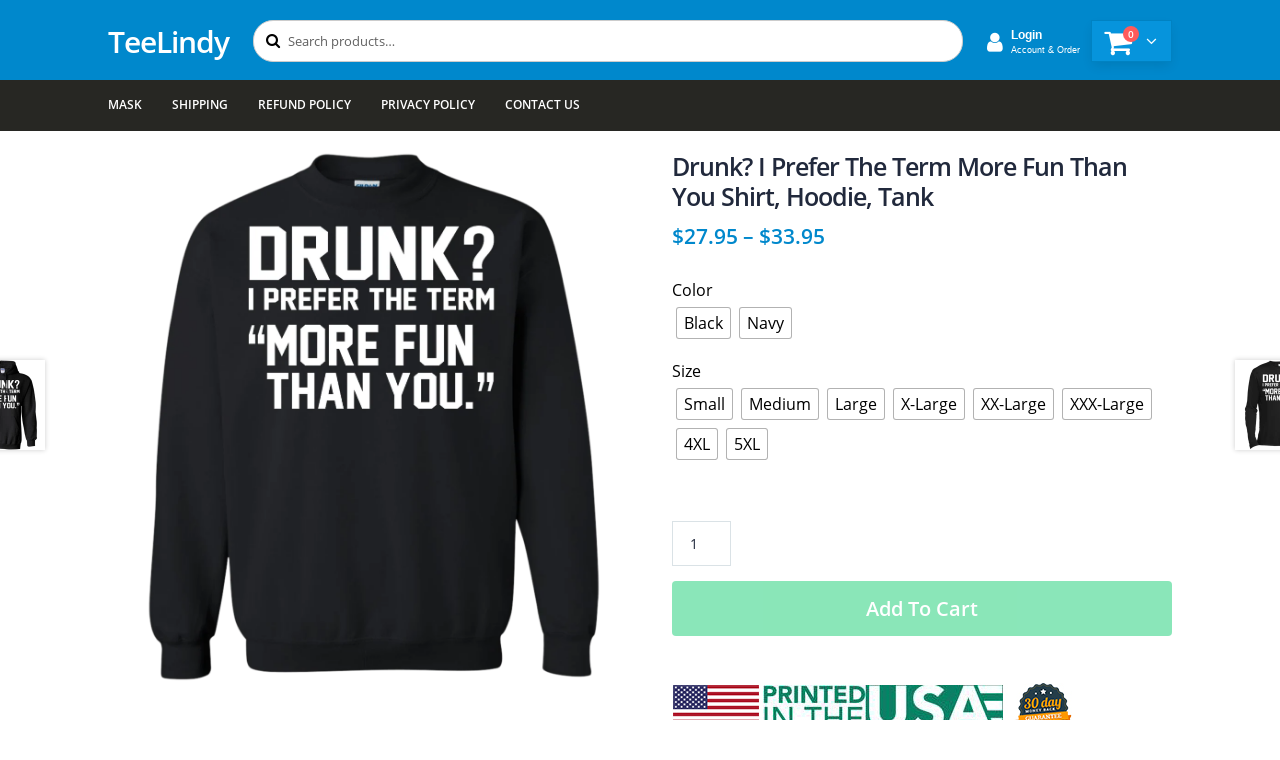

--- FILE ---
content_type: text/html; charset=UTF-8
request_url: https://teelindy.com/products/drunk-i-prefer-the-term-more-fun-than-you-shirt-hoodie-tank-3/
body_size: 17351
content:
<!doctype html>
<html lang="en-US">
<head>
<meta charset="UTF-8">
<meta name="viewport" content="width=device-width, initial-scale=1, maximum-scale=2.0">
<link rel="profile" href="https://gmpg.org/xfn/11">
<link rel="pingback" href="https://teelindy.com/xmlrpc.php">

<title>Drunk? I Prefer The Term More Fun Than You Shirt, Hoodie, Tank &#8211; TeeLindy</title>
<meta name='robots' content='max-image-preview:large' />
<link rel='dns-prefetch' href='//www.googletagmanager.com' />
<link rel="alternate" type="application/rss+xml" title="TeeLindy &raquo; Feed" href="https://teelindy.com/feed/" />
<link rel="alternate" type="application/rss+xml" title="TeeLindy &raquo; Comments Feed" href="https://teelindy.com/comments/feed/" />
<link rel="alternate" type="application/rss+xml" title="TeeLindy &raquo; Drunk? I Prefer The Term More Fun Than You Shirt, Hoodie, Tank Comments Feed" href="https://teelindy.com/products/drunk-i-prefer-the-term-more-fun-than-you-shirt-hoodie-tank-3/feed/" />
<link rel='stylesheet' id='wp-block-library-css' href='https://teelindy.com/wp-includes/css/dist/block-library/style.min.css' media='all' />
<style id='wp-block-library-theme-inline-css'>
.wp-block-audio figcaption{color:#555;font-size:13px;text-align:center}.is-dark-theme .wp-block-audio figcaption{color:#ffffffa6}.wp-block-audio{margin:0 0 1em}.wp-block-code{border:1px solid #ccc;border-radius:4px;font-family:Menlo,Consolas,monaco,monospace;padding:.8em 1em}.wp-block-embed figcaption{color:#555;font-size:13px;text-align:center}.is-dark-theme .wp-block-embed figcaption{color:#ffffffa6}.wp-block-embed{margin:0 0 1em}.blocks-gallery-caption{color:#555;font-size:13px;text-align:center}.is-dark-theme .blocks-gallery-caption{color:#ffffffa6}.wp-block-image figcaption{color:#555;font-size:13px;text-align:center}.is-dark-theme .wp-block-image figcaption{color:#ffffffa6}.wp-block-image{margin:0 0 1em}.wp-block-pullquote{border-bottom:4px solid;border-top:4px solid;color:currentColor;margin-bottom:1.75em}.wp-block-pullquote cite,.wp-block-pullquote footer,.wp-block-pullquote__citation{color:currentColor;font-size:.8125em;font-style:normal;text-transform:uppercase}.wp-block-quote{border-left:.25em solid;margin:0 0 1.75em;padding-left:1em}.wp-block-quote cite,.wp-block-quote footer{color:currentColor;font-size:.8125em;font-style:normal;position:relative}.wp-block-quote.has-text-align-right{border-left:none;border-right:.25em solid;padding-left:0;padding-right:1em}.wp-block-quote.has-text-align-center{border:none;padding-left:0}.wp-block-quote.is-large,.wp-block-quote.is-style-large,.wp-block-quote.is-style-plain{border:none}.wp-block-search .wp-block-search__label{font-weight:700}.wp-block-search__button{border:1px solid #ccc;padding:.375em .625em}:where(.wp-block-group.has-background){padding:1.25em 2.375em}.wp-block-separator.has-css-opacity{opacity:.4}.wp-block-separator{border:none;border-bottom:2px solid;margin-left:auto;margin-right:auto}.wp-block-separator.has-alpha-channel-opacity{opacity:1}.wp-block-separator:not(.is-style-wide):not(.is-style-dots){width:100px}.wp-block-separator.has-background:not(.is-style-dots){border-bottom:none;height:1px}.wp-block-separator.has-background:not(.is-style-wide):not(.is-style-dots){height:2px}.wp-block-table{margin:0 0 1em}.wp-block-table td,.wp-block-table th{word-break:normal}.wp-block-table figcaption{color:#555;font-size:13px;text-align:center}.is-dark-theme .wp-block-table figcaption{color:#ffffffa6}.wp-block-video figcaption{color:#555;font-size:13px;text-align:center}.is-dark-theme .wp-block-video figcaption{color:#ffffffa6}.wp-block-video{margin:0 0 1em}.wp-block-template-part.has-background{margin-bottom:0;margin-top:0;padding:1.25em 2.375em}
</style>
<link rel='stylesheet' id='wc-block-style-css' href='https://teelindy.com/wp-content/plugins/woocommerce/assets/css/blocks/style.css' media='all' />
<link rel='stylesheet' id='storefront-gutenberg-blocks-css' href='https://teelindy.com/wp-content/themes/storefront/assets/css/base/gutenberg-blocks.css' media='all' />
<style id='storefront-gutenberg-blocks-inline-css'>

				.wp-block-button__link:not(.has-text-color) {
					color: #333333;
				}

				.wp-block-button__link:not(.has-text-color):hover,
				.wp-block-button__link:not(.has-text-color):focus,
				.wp-block-button__link:not(.has-text-color):active {
					color: #333333;
				}

				.wp-block-button__link:not(.has-background) {
					background-color: #eeeeee;
				}

				.wp-block-button__link:not(.has-background):hover,
				.wp-block-button__link:not(.has-background):focus,
				.wp-block-button__link:not(.has-background):active {
					border-color: #d5d5d5;
					background-color: #d5d5d5;
				}

				.wp-block-quote footer,
				.wp-block-quote cite,
				.wp-block-quote__citation {
					color: #6d6d6d;
				}

				.wp-block-pullquote cite,
				.wp-block-pullquote footer,
				.wp-block-pullquote__citation {
					color: #6d6d6d;
				}

				.wp-block-image figcaption {
					color: #6d6d6d;
				}

				.wp-block-separator.is-style-dots::before {
					color: #333333;
				}

				.wp-block-file a.wp-block-file__button {
					color: #333333;
					background-color: #eeeeee;
					border-color: #eeeeee;
				}

				.wp-block-file a.wp-block-file__button:hover,
				.wp-block-file a.wp-block-file__button:focus,
				.wp-block-file a.wp-block-file__button:active {
					color: #333333;
					background-color: #d5d5d5;
				}

				.wp-block-code,
				.wp-block-preformatted pre {
					color: #6d6d6d;
				}

				.wp-block-table:not( .has-background ):not( .is-style-stripes ) tbody tr:nth-child(2n) td {
					background-color: #fdfdfd;
				}

				.wp-block-cover .wp-block-cover__inner-container h1,
				.wp-block-cover .wp-block-cover__inner-container h2,
				.wp-block-cover .wp-block-cover__inner-container h3,
				.wp-block-cover .wp-block-cover__inner-container h4,
				.wp-block-cover .wp-block-cover__inner-container h5,
				.wp-block-cover .wp-block-cover__inner-container h6 {
					color: #000000;
				}
			
</style>
<style id='classic-theme-styles-inline-css'>
/*! This file is auto-generated */
.wp-block-button__link{color:#fff;background-color:#32373c;border-radius:9999px;box-shadow:none;text-decoration:none;padding:calc(.667em + 2px) calc(1.333em + 2px);font-size:1.125em}.wp-block-file__button{background:#32373c;color:#fff;text-decoration:none}
</style>
<style id='global-styles-inline-css'>
body{--wp--preset--color--black: #000000;--wp--preset--color--cyan-bluish-gray: #abb8c3;--wp--preset--color--white: #ffffff;--wp--preset--color--pale-pink: #f78da7;--wp--preset--color--vivid-red: #cf2e2e;--wp--preset--color--luminous-vivid-orange: #ff6900;--wp--preset--color--luminous-vivid-amber: #fcb900;--wp--preset--color--light-green-cyan: #7bdcb5;--wp--preset--color--vivid-green-cyan: #00d084;--wp--preset--color--pale-cyan-blue: #8ed1fc;--wp--preset--color--vivid-cyan-blue: #0693e3;--wp--preset--color--vivid-purple: #9b51e0;--wp--preset--gradient--vivid-cyan-blue-to-vivid-purple: linear-gradient(135deg,rgba(6,147,227,1) 0%,rgb(155,81,224) 100%);--wp--preset--gradient--light-green-cyan-to-vivid-green-cyan: linear-gradient(135deg,rgb(122,220,180) 0%,rgb(0,208,130) 100%);--wp--preset--gradient--luminous-vivid-amber-to-luminous-vivid-orange: linear-gradient(135deg,rgba(252,185,0,1) 0%,rgba(255,105,0,1) 100%);--wp--preset--gradient--luminous-vivid-orange-to-vivid-red: linear-gradient(135deg,rgba(255,105,0,1) 0%,rgb(207,46,46) 100%);--wp--preset--gradient--very-light-gray-to-cyan-bluish-gray: linear-gradient(135deg,rgb(238,238,238) 0%,rgb(169,184,195) 100%);--wp--preset--gradient--cool-to-warm-spectrum: linear-gradient(135deg,rgb(74,234,220) 0%,rgb(151,120,209) 20%,rgb(207,42,186) 40%,rgb(238,44,130) 60%,rgb(251,105,98) 80%,rgb(254,248,76) 100%);--wp--preset--gradient--blush-light-purple: linear-gradient(135deg,rgb(255,206,236) 0%,rgb(152,150,240) 100%);--wp--preset--gradient--blush-bordeaux: linear-gradient(135deg,rgb(254,205,165) 0%,rgb(254,45,45) 50%,rgb(107,0,62) 100%);--wp--preset--gradient--luminous-dusk: linear-gradient(135deg,rgb(255,203,112) 0%,rgb(199,81,192) 50%,rgb(65,88,208) 100%);--wp--preset--gradient--pale-ocean: linear-gradient(135deg,rgb(255,245,203) 0%,rgb(182,227,212) 50%,rgb(51,167,181) 100%);--wp--preset--gradient--electric-grass: linear-gradient(135deg,rgb(202,248,128) 0%,rgb(113,206,126) 100%);--wp--preset--gradient--midnight: linear-gradient(135deg,rgb(2,3,129) 0%,rgb(40,116,252) 100%);--wp--preset--font-size--small: 14px;--wp--preset--font-size--medium: 23px;--wp--preset--font-size--large: 26px;--wp--preset--font-size--x-large: 42px;--wp--preset--font-size--normal: 16px;--wp--preset--font-size--huge: 37px;--wp--preset--spacing--20: 0.44rem;--wp--preset--spacing--30: 0.67rem;--wp--preset--spacing--40: 1rem;--wp--preset--spacing--50: 1.5rem;--wp--preset--spacing--60: 2.25rem;--wp--preset--spacing--70: 3.38rem;--wp--preset--spacing--80: 5.06rem;--wp--preset--shadow--natural: 6px 6px 9px rgba(0, 0, 0, 0.2);--wp--preset--shadow--deep: 12px 12px 50px rgba(0, 0, 0, 0.4);--wp--preset--shadow--sharp: 6px 6px 0px rgba(0, 0, 0, 0.2);--wp--preset--shadow--outlined: 6px 6px 0px -3px rgba(255, 255, 255, 1), 6px 6px rgba(0, 0, 0, 1);--wp--preset--shadow--crisp: 6px 6px 0px rgba(0, 0, 0, 1);}:where(.is-layout-flex){gap: 0.5em;}:where(.is-layout-grid){gap: 0.5em;}body .is-layout-flex{display: flex;}body .is-layout-flex{flex-wrap: wrap;align-items: center;}body .is-layout-flex > *{margin: 0;}body .is-layout-grid{display: grid;}body .is-layout-grid > *{margin: 0;}:where(.wp-block-columns.is-layout-flex){gap: 2em;}:where(.wp-block-columns.is-layout-grid){gap: 2em;}:where(.wp-block-post-template.is-layout-flex){gap: 1.25em;}:where(.wp-block-post-template.is-layout-grid){gap: 1.25em;}.has-black-color{color: var(--wp--preset--color--black) !important;}.has-cyan-bluish-gray-color{color: var(--wp--preset--color--cyan-bluish-gray) !important;}.has-white-color{color: var(--wp--preset--color--white) !important;}.has-pale-pink-color{color: var(--wp--preset--color--pale-pink) !important;}.has-vivid-red-color{color: var(--wp--preset--color--vivid-red) !important;}.has-luminous-vivid-orange-color{color: var(--wp--preset--color--luminous-vivid-orange) !important;}.has-luminous-vivid-amber-color{color: var(--wp--preset--color--luminous-vivid-amber) !important;}.has-light-green-cyan-color{color: var(--wp--preset--color--light-green-cyan) !important;}.has-vivid-green-cyan-color{color: var(--wp--preset--color--vivid-green-cyan) !important;}.has-pale-cyan-blue-color{color: var(--wp--preset--color--pale-cyan-blue) !important;}.has-vivid-cyan-blue-color{color: var(--wp--preset--color--vivid-cyan-blue) !important;}.has-vivid-purple-color{color: var(--wp--preset--color--vivid-purple) !important;}.has-black-background-color{background-color: var(--wp--preset--color--black) !important;}.has-cyan-bluish-gray-background-color{background-color: var(--wp--preset--color--cyan-bluish-gray) !important;}.has-white-background-color{background-color: var(--wp--preset--color--white) !important;}.has-pale-pink-background-color{background-color: var(--wp--preset--color--pale-pink) !important;}.has-vivid-red-background-color{background-color: var(--wp--preset--color--vivid-red) !important;}.has-luminous-vivid-orange-background-color{background-color: var(--wp--preset--color--luminous-vivid-orange) !important;}.has-luminous-vivid-amber-background-color{background-color: var(--wp--preset--color--luminous-vivid-amber) !important;}.has-light-green-cyan-background-color{background-color: var(--wp--preset--color--light-green-cyan) !important;}.has-vivid-green-cyan-background-color{background-color: var(--wp--preset--color--vivid-green-cyan) !important;}.has-pale-cyan-blue-background-color{background-color: var(--wp--preset--color--pale-cyan-blue) !important;}.has-vivid-cyan-blue-background-color{background-color: var(--wp--preset--color--vivid-cyan-blue) !important;}.has-vivid-purple-background-color{background-color: var(--wp--preset--color--vivid-purple) !important;}.has-black-border-color{border-color: var(--wp--preset--color--black) !important;}.has-cyan-bluish-gray-border-color{border-color: var(--wp--preset--color--cyan-bluish-gray) !important;}.has-white-border-color{border-color: var(--wp--preset--color--white) !important;}.has-pale-pink-border-color{border-color: var(--wp--preset--color--pale-pink) !important;}.has-vivid-red-border-color{border-color: var(--wp--preset--color--vivid-red) !important;}.has-luminous-vivid-orange-border-color{border-color: var(--wp--preset--color--luminous-vivid-orange) !important;}.has-luminous-vivid-amber-border-color{border-color: var(--wp--preset--color--luminous-vivid-amber) !important;}.has-light-green-cyan-border-color{border-color: var(--wp--preset--color--light-green-cyan) !important;}.has-vivid-green-cyan-border-color{border-color: var(--wp--preset--color--vivid-green-cyan) !important;}.has-pale-cyan-blue-border-color{border-color: var(--wp--preset--color--pale-cyan-blue) !important;}.has-vivid-cyan-blue-border-color{border-color: var(--wp--preset--color--vivid-cyan-blue) !important;}.has-vivid-purple-border-color{border-color: var(--wp--preset--color--vivid-purple) !important;}.has-vivid-cyan-blue-to-vivid-purple-gradient-background{background: var(--wp--preset--gradient--vivid-cyan-blue-to-vivid-purple) !important;}.has-light-green-cyan-to-vivid-green-cyan-gradient-background{background: var(--wp--preset--gradient--light-green-cyan-to-vivid-green-cyan) !important;}.has-luminous-vivid-amber-to-luminous-vivid-orange-gradient-background{background: var(--wp--preset--gradient--luminous-vivid-amber-to-luminous-vivid-orange) !important;}.has-luminous-vivid-orange-to-vivid-red-gradient-background{background: var(--wp--preset--gradient--luminous-vivid-orange-to-vivid-red) !important;}.has-very-light-gray-to-cyan-bluish-gray-gradient-background{background: var(--wp--preset--gradient--very-light-gray-to-cyan-bluish-gray) !important;}.has-cool-to-warm-spectrum-gradient-background{background: var(--wp--preset--gradient--cool-to-warm-spectrum) !important;}.has-blush-light-purple-gradient-background{background: var(--wp--preset--gradient--blush-light-purple) !important;}.has-blush-bordeaux-gradient-background{background: var(--wp--preset--gradient--blush-bordeaux) !important;}.has-luminous-dusk-gradient-background{background: var(--wp--preset--gradient--luminous-dusk) !important;}.has-pale-ocean-gradient-background{background: var(--wp--preset--gradient--pale-ocean) !important;}.has-electric-grass-gradient-background{background: var(--wp--preset--gradient--electric-grass) !important;}.has-midnight-gradient-background{background: var(--wp--preset--gradient--midnight) !important;}.has-small-font-size{font-size: var(--wp--preset--font-size--small) !important;}.has-medium-font-size{font-size: var(--wp--preset--font-size--medium) !important;}.has-large-font-size{font-size: var(--wp--preset--font-size--large) !important;}.has-x-large-font-size{font-size: var(--wp--preset--font-size--x-large) !important;}
.wp-block-navigation a:where(:not(.wp-element-button)){color: inherit;}
:where(.wp-block-post-template.is-layout-flex){gap: 1.25em;}:where(.wp-block-post-template.is-layout-grid){gap: 1.25em;}
:where(.wp-block-columns.is-layout-flex){gap: 2em;}:where(.wp-block-columns.is-layout-grid){gap: 2em;}
.wp-block-pullquote{font-size: 1.5em;line-height: 1.6;}
</style>
<link rel='stylesheet' id='contact-form-7-css' href='https://teelindy.com/wp-content/plugins/contact-form-7/includes/css/styles.css' media='all' />
<link rel='stylesheet' id='photoswipe-css' href='https://teelindy.com/wp-content/plugins/woocommerce/assets/css/photoswipe/photoswipe.css' media='all' />
<link rel='stylesheet' id='photoswipe-default-skin-css' href='https://teelindy.com/wp-content/plugins/woocommerce/assets/css/photoswipe/default-skin/default-skin.css' media='all' />
<style id='woocommerce-inline-inline-css'>
.woocommerce form .form-row .required { visibility: visible; }
</style>
<link rel='stylesheet' id='stripe_styles-css' href='https://teelindy.com/wp-content/plugins/woocommerce-gateway-stripe/assets/css/stripe-styles.css' media='all' />
<link rel='stylesheet' id='storefront-style-css' href='https://teelindy.com/wp-content/themes/storefront/style.css' media='all' />
<style id='storefront-style-inline-css'>

			.main-navigation ul li a,
			.site-title a,
			ul.menu li a,
			.site-branding h1 a,
			button.menu-toggle,
			button.menu-toggle:hover,
			.handheld-navigation .dropdown-toggle {
				color: #333333;
			}

			button.menu-toggle,
			button.menu-toggle:hover {
				border-color: #333333;
			}

			.main-navigation ul li a:hover,
			.main-navigation ul li:hover > a,
			.site-title a:hover,
			.site-header ul.menu li.current-menu-item > a {
				color: #747474;
			}

			table:not( .has-background ) th {
				background-color: #f8f8f8;
			}

			table:not( .has-background ) tbody td {
				background-color: #fdfdfd;
			}

			table:not( .has-background ) tbody tr:nth-child(2n) td,
			fieldset,
			fieldset legend {
				background-color: #fbfbfb;
			}

			.site-header,
			.secondary-navigation ul ul,
			.main-navigation ul.menu > li.menu-item-has-children:after,
			.secondary-navigation ul.menu ul,
			.storefront-handheld-footer-bar,
			.storefront-handheld-footer-bar ul li > a,
			.storefront-handheld-footer-bar ul li.search .site-search,
			button.menu-toggle,
			button.menu-toggle:hover {
				background-color: #ffffff;
			}

			p.site-description,
			.site-header,
			.storefront-handheld-footer-bar {
				color: #404040;
			}

			button.menu-toggle:after,
			button.menu-toggle:before,
			button.menu-toggle span:before {
				background-color: #333333;
			}

			h1, h2, h3, h4, h5, h6, .wc-block-grid__product-title {
				color: #333333;
			}

			.widget h1 {
				border-bottom-color: #333333;
			}

			body,
			.secondary-navigation a {
				color: #6d6d6d;
			}

			.widget-area .widget a,
			.hentry .entry-header .posted-on a,
			.hentry .entry-header .post-author a,
			.hentry .entry-header .post-comments a,
			.hentry .entry-header .byline a {
				color: #727272;
			}

			a {
				color: #96588a;
			}

			a:focus,
			button:focus,
			.button.alt:focus,
			input:focus,
			textarea:focus,
			input[type="button"]:focus,
			input[type="reset"]:focus,
			input[type="submit"]:focus,
			input[type="email"]:focus,
			input[type="tel"]:focus,
			input[type="url"]:focus,
			input[type="password"]:focus,
			input[type="search"]:focus {
				outline-color: #96588a;
			}

			button, input[type="button"], input[type="reset"], input[type="submit"], .button, .widget a.button {
				background-color: #eeeeee;
				border-color: #eeeeee;
				color: #333333;
			}

			button:hover, input[type="button"]:hover, input[type="reset"]:hover, input[type="submit"]:hover, .button:hover, .widget a.button:hover {
				background-color: #d5d5d5;
				border-color: #d5d5d5;
				color: #333333;
			}

			button.alt, input[type="button"].alt, input[type="reset"].alt, input[type="submit"].alt, .button.alt, .widget-area .widget a.button.alt {
				background-color: #333333;
				border-color: #333333;
				color: #ffffff;
			}

			button.alt:hover, input[type="button"].alt:hover, input[type="reset"].alt:hover, input[type="submit"].alt:hover, .button.alt:hover, .widget-area .widget a.button.alt:hover {
				background-color: #1a1a1a;
				border-color: #1a1a1a;
				color: #ffffff;
			}

			.pagination .page-numbers li .page-numbers.current {
				background-color: #e6e6e6;
				color: #636363;
			}

			#comments .comment-list .comment-content .comment-text {
				background-color: #f8f8f8;
			}

			.site-footer {
				background-color: #f0f0f0;
				color: #6d6d6d;
			}

			.site-footer a:not(.button):not(.components-button) {
				color: #333333;
			}

			.site-footer .storefront-handheld-footer-bar a:not(.button):not(.components-button) {
				color: #333333;
			}

			.site-footer h1, .site-footer h2, .site-footer h3, .site-footer h4, .site-footer h5, .site-footer h6, .site-footer .widget .widget-title, .site-footer .widget .widgettitle {
				color: #333333;
			}

			.page-template-template-homepage.has-post-thumbnail .type-page.has-post-thumbnail .entry-title {
				color: #000000;
			}

			.page-template-template-homepage.has-post-thumbnail .type-page.has-post-thumbnail .entry-content {
				color: #000000;
			}

			.wc-block-components-button:not(.is-link) {
				background-color: #333333;
				color: #ffffff;
			}

			.wc-block-components-button:not(.is-link):hover,
			.wc-block-components-button:not(.is-link):focus,
			.wc-block-components-button:not(.is-link):active {
				background-color: #1a1a1a;
				color: #ffffff;
			}

			.wc-block-components-button:not(.is-link):disabled {
				background-color: #333333;
				color: #ffffff;
			}

			.wc-block-cart__submit-container {
				background-color: #ffffff;
			}

			.wc-block-cart__submit-container::before {
				color: rgba(220,220,220,0.5);
			}

			.wc-block-components-order-summary-item__quantity {
				background-color: #ffffff;
				border-color: #6d6d6d;
				box-shadow: 0 0 0 2px #ffffff;
				color: #6d6d6d;
			}

			@media screen and ( min-width: 768px ) {
				.secondary-navigation ul.menu a:hover {
					color: #595959;
				}

				.secondary-navigation ul.menu a {
					color: #404040;
				}

				.main-navigation ul.menu ul.sub-menu,
				.main-navigation ul.nav-menu ul.children {
					background-color: #f0f0f0;
				}

				.site-header {
					border-bottom-color: #f0f0f0;
				}
			}
</style>
<link rel='stylesheet' id='woo-variation-swatches-css' href='https://teelindy.com/wp-content/plugins/woo-variation-swatches/assets/css/frontend.min.css' media='all' />
<style id='woo-variation-swatches-inline-css'>
.variable-item:not(.radio-variable-item) { width : 30px; height : 30px; } .woo-variation-swatches-style-squared .button-variable-item { min-width : 30px; } .button-variable-item span { font-size : 16px; }
</style>
<link rel='stylesheet' id='woo-variation-swatches-theme-override-css' href='https://teelindy.com/wp-content/plugins/woo-variation-swatches/assets/css/wvs-theme-override.min.css' media='all' />
<link rel='stylesheet' id='woo-variation-swatches-tooltip-css' href='https://teelindy.com/wp-content/plugins/woo-variation-swatches/assets/css/frontend-tooltip.min.css' media='all' />
<link rel='stylesheet' id='storefront-icons-css' href='https://teelindy.com/wp-content/themes/storefront/assets/css/base/icons.css' media='all' />
<link rel='stylesheet' id='storefront-woocommerce-style-css' href='https://teelindy.com/wp-content/themes/storefront/assets/css/woocommerce/woocommerce.css' media='all' />
<style id='storefront-woocommerce-style-inline-css'>

			a.cart-contents,
			.site-header-cart .widget_shopping_cart a {
				color: #333333;
			}

			a.cart-contents:hover,
			.site-header-cart .widget_shopping_cart a:hover,
			.site-header-cart:hover > li > a {
				color: #747474;
			}

			table.cart td.product-remove,
			table.cart td.actions {
				border-top-color: #ffffff;
			}

			.storefront-handheld-footer-bar ul li.cart .count {
				background-color: #333333;
				color: #ffffff;
				border-color: #ffffff;
			}

			.woocommerce-tabs ul.tabs li.active a,
			ul.products li.product .price,
			.onsale,
			.wc-block-grid__product-onsale,
			.widget_search form:before,
			.widget_product_search form:before {
				color: #6d6d6d;
			}

			.woocommerce-breadcrumb a,
			a.woocommerce-review-link,
			.product_meta a {
				color: #727272;
			}

			.wc-block-grid__product-onsale,
			.onsale {
				border-color: #6d6d6d;
			}

			.star-rating span:before,
			.quantity .plus, .quantity .minus,
			p.stars a:hover:after,
			p.stars a:after,
			.star-rating span:before,
			#payment .payment_methods li input[type=radio]:first-child:checked+label:before {
				color: #96588a;
			}

			.widget_price_filter .ui-slider .ui-slider-range,
			.widget_price_filter .ui-slider .ui-slider-handle {
				background-color: #96588a;
			}

			.order_details {
				background-color: #f8f8f8;
			}

			.order_details > li {
				border-bottom: 1px dotted #e3e3e3;
			}

			.order_details:before,
			.order_details:after {
				background: -webkit-linear-gradient(transparent 0,transparent 0),-webkit-linear-gradient(135deg,#f8f8f8 33.33%,transparent 33.33%),-webkit-linear-gradient(45deg,#f8f8f8 33.33%,transparent 33.33%)
			}

			#order_review {
				background-color: #ffffff;
			}

			#payment .payment_methods > li .payment_box,
			#payment .place-order {
				background-color: #fafafa;
			}

			#payment .payment_methods > li:not(.woocommerce-notice) {
				background-color: #f5f5f5;
			}

			#payment .payment_methods > li:not(.woocommerce-notice):hover {
				background-color: #f0f0f0;
			}

			.woocommerce-pagination .page-numbers li .page-numbers.current {
				background-color: #e6e6e6;
				color: #636363;
			}

			.wc-block-grid__product-onsale,
			.onsale,
			.woocommerce-pagination .page-numbers li .page-numbers:not(.current) {
				color: #6d6d6d;
			}

			p.stars a:before,
			p.stars a:hover~a:before,
			p.stars.selected a.active~a:before {
				color: #6d6d6d;
			}

			p.stars.selected a.active:before,
			p.stars:hover a:before,
			p.stars.selected a:not(.active):before,
			p.stars.selected a.active:before {
				color: #96588a;
			}

			.single-product div.product .woocommerce-product-gallery .woocommerce-product-gallery__trigger {
				background-color: #eeeeee;
				color: #333333;
			}

			.single-product div.product .woocommerce-product-gallery .woocommerce-product-gallery__trigger:hover {
				background-color: #d5d5d5;
				border-color: #d5d5d5;
				color: #333333;
			}

			.button.added_to_cart:focus,
			.button.wc-forward:focus {
				outline-color: #96588a;
			}

			.added_to_cart,
			.site-header-cart .widget_shopping_cart a.button,
			.wc-block-grid__products .wc-block-grid__product .wp-block-button__link {
				background-color: #eeeeee;
				border-color: #eeeeee;
				color: #333333;
			}

			.added_to_cart:hover,
			.site-header-cart .widget_shopping_cart a.button:hover,
			.wc-block-grid__products .wc-block-grid__product .wp-block-button__link:hover {
				background-color: #d5d5d5;
				border-color: #d5d5d5;
				color: #333333;
			}

			.added_to_cart.alt, .added_to_cart, .widget a.button.checkout {
				background-color: #333333;
				border-color: #333333;
				color: #ffffff;
			}

			.added_to_cart.alt:hover, .added_to_cart:hover, .widget a.button.checkout:hover {
				background-color: #1a1a1a;
				border-color: #1a1a1a;
				color: #ffffff;
			}

			.button.loading {
				color: #eeeeee;
			}

			.button.loading:hover {
				background-color: #eeeeee;
			}

			.button.loading:after {
				color: #333333;
			}

			@media screen and ( min-width: 768px ) {
				.site-header-cart .widget_shopping_cart,
				.site-header .product_list_widget li .quantity {
					color: #404040;
				}

				.site-header-cart .widget_shopping_cart .buttons,
				.site-header-cart .widget_shopping_cart .total {
					background-color: #f5f5f5;
				}

				.site-header-cart .widget_shopping_cart {
					background-color: #f0f0f0;
				}
			}
				.storefront-product-pagination a {
					color: #6d6d6d;
					background-color: #ffffff;
				}
				.storefront-sticky-add-to-cart {
					color: #6d6d6d;
					background-color: #ffffff;
				}

				.storefront-sticky-add-to-cart a:not(.button) {
					color: #333333;
				}
</style>
<link rel='stylesheet' id='storefront-child-style-css' href='https://teelindy.com/wp-content/themes/storefront-child-theme/style.css' media='all' />
<link rel='stylesheet' id='fontawesome4-css' href='https://teelindy.com/wp-content/themes/storefront-child-theme/assets/font-awesome-4.7.0/css/font-awesome.min.css' media='all' />
<script id="jquery-core-js-extra">
var xlwcty = {"ajax_url":"https:\/\/teelindy.com\/wp-admin\/admin-ajax.php","version":"1.14.0","wc_version":"3.6.4","l":"Invalid"};
</script>
<script src="https://teelindy.com/wp-includes/js/jquery/jquery.min.js" id="jquery-core-js"></script>
<script src="https://teelindy.com/wp-includes/js/jquery/jquery-migrate.min.js" id="jquery-migrate-js"></script>
<script id="woocommerce-tokenization-form-js-extra">
var wc_tokenization_form_params = {"is_registration_required":"1","is_logged_in":""};
</script>
<script src="https://teelindy.com/wp-content/plugins/woocommerce/assets/js/frontend/tokenization-form.min.js" id="woocommerce-tokenization-form-js"></script>

<!-- Google tag (gtag.js) snippet added by Site Kit -->

<!-- Google Analytics snippet added by Site Kit -->
<script src="https://www.googletagmanager.com/gtag/js?id=GT-MBH47ZW" id="google_gtagjs-js" async></script>
<script id="google_gtagjs-js-after">
window.dataLayer = window.dataLayer || [];function gtag(){dataLayer.push(arguments);}
gtag("set","linker",{"domains":["teelindy.com"]});
gtag("js", new Date());
gtag("set", "developer_id.dZTNiMT", true);
gtag("config", "GT-MBH47ZW");
</script>

<!-- End Google tag (gtag.js) snippet added by Site Kit -->
<link rel="https://api.w.org/" href="https://teelindy.com/wp-json/" /><link rel="alternate" type="application/json" href="https://teelindy.com/wp-json/wp/v2/product/396526" /><link rel="EditURI" type="application/rsd+xml" title="RSD" href="https://teelindy.com/xmlrpc.php?rsd" />
<link rel="canonical" href="https://teelindy.com/products/drunk-i-prefer-the-term-more-fun-than-you-shirt-hoodie-tank-3/" />
<link rel='shortlink' href='https://teelindy.com/?p=396526' />
<link rel="alternate" type="application/json+oembed" href="https://teelindy.com/wp-json/oembed/1.0/embed?url=https%3A%2F%2Fteelindy.com%2Fproducts%2Fdrunk-i-prefer-the-term-more-fun-than-you-shirt-hoodie-tank-3%2F" />
<link rel="alternate" type="text/xml+oembed" href="https://teelindy.com/wp-json/oembed/1.0/embed?url=https%3A%2F%2Fteelindy.com%2Fproducts%2Fdrunk-i-prefer-the-term-more-fun-than-you-shirt-hoodie-tank-3%2F&#038;format=xml" />
<meta name="generator" content="Site Kit by Google 1.129.1" />	<noscript><style>.woocommerce-product-gallery{ opacity: 1 !important; }</style></noscript>
	<style>.recentcomments a{display:inline !important;padding:0 !important;margin:0 !important;}</style>
<!-- Schema & Structured Data For WP v1.33 - -->
<script type="application/ld+json" class="saswp-schema-markup-output">
[{"@context":"https://schema.org/","@graph":[{"@context":"https://schema.org/","@type":"SiteNavigationElement","@id":"https://teelindy.com#main","name":"Mask","url":"https://teelindy.com/mask/"},{"@context":"https://schema.org/","@type":"SiteNavigationElement","@id":"https://teelindy.com#main","name":"Shipping","url":"https://teelindy.com/shipping/"},{"@context":"https://schema.org/","@type":"SiteNavigationElement","@id":"https://teelindy.com#main","name":"Refund Policy","url":"https://teelindy.com/refund-policy/"},{"@context":"https://schema.org/","@type":"SiteNavigationElement","@id":"https://teelindy.com#main","name":"Privacy Policy","url":"https://teelindy.com/privacy-policy/"},{"@context":"https://schema.org/","@type":"SiteNavigationElement","@id":"https://teelindy.com#main","name":"Contact Us","url":"https://teelindy.com/contact-us/"}]},

{"@context":"https://schema.org/","@type":"Product","@id":"https://teelindy.com/products/drunk-i-prefer-the-term-more-fun-than-you-shirt-hoodie-tank-3/#Product","url":"https://teelindy.com/products/drunk-i-prefer-the-term-more-fun-than-you-shirt-hoodie-tank-3/","name":"Drunk? I Prefer The Term More Fun Than You Shirt, Hoodie, Tank","sku":"3-2111143-564","description":"G180 Gildan Crewneck Pullover Sweatshirt  8 oz.8 oz; 50% cotton/50% polyesterAir jet yarn for a softer feel and no pilling1x1 athletic rib cuffs and waistband with spandex;  Double-needle stitchingDecoration type: Digital PrintMade by Gildan","offers":{"@type":"AggregateOffer","lowPrice":27.95,"highPrice":33.95,"priceCurrency":"USD","availability":"https://schema.org/InStock","offerCount":16,"hasMerchantReturnPolicy":{"@type":"MerchantReturnPolicy","applicableCountry":"US","merchantReturnDays":"7"}},"mpn":"396526","brand":{"@type":"Brand","name":"TeeLindy"},"aggregateRating":{"@type":"AggregateRating","ratingValue":"5","reviewCount":1},"review":[{"@type":"Review","author":{"@type":"Person","name":"daytshirt"},"datePublished":"2019-07-30T08:03:32-05:00","description":"G180 Gildan Crewneck Pullover Sweatshirt 8 oz.8 oz; 50% cotton/50% polyesterAir jet yarn for a softer feel and no pilling1x1 athletic rib cuffs and waistband with spandex; Double-needle stitchingDecoration type: Digital PrintMade by Gildan","reviewRating":{"@type":"Rating","bestRating":"5","ratingValue":"5","worstRating":"1"}}],"image":[{"@type":"ImageObject","@id":"https://teelindy.com/products/drunk-i-prefer-the-term-more-fun-than-you-shirt-hoodie-tank-3/#primaryimage","url":"https://teelindy.com/wp-content/uploads/2019/03/default_image-1200x795.png","width":"1200","height":"795"},{"@type":"ImageObject","url":"https://teelindy.com/wp-content/uploads/2019/03/default_image-1200x900.png","width":"1200","height":"900"},{"@type":"ImageObject","url":"https://teelindy.com/wp-content/uploads/2019/03/default_image-1200x675.png","width":"1200","height":"675"}]}]
</script>


</head>

<body class="product-template-default single single-product postid-396526 wp-embed-responsive woocommerce woocommerce-page woocommerce-no-js woo-variation-swatches woo-variation-swatches-theme-storefront-child-theme woo-variation-swatches-theme-child-storefront woo-variation-swatches-style-squared woo-variation-swatches-attribute-behavior-blur woo-variation-swatches-tooltip-enabled woo-variation-swatches-stylesheet-enabled storefront-align-wide right-sidebar woocommerce-active">


<div id="page" class="hfeed site">
	    
    <div class="header" id="header">
        <div class="col-full header-area">
            <header id="masthead" class="site-header" role="banner">
                <a class="mobile-toggle"><i class="fa fa-reorder"></i></a>
                <div class="site-branding">
        			<div class="beta site-title"><a href="https://teelindy.com/" rel="home">TeeLindy</a></div>        		</div>
        		
        		<div class="site-search">
				    <div class="widget woocommerce widget_product_search"><form role="search" method="get" class="woocommerce-product-search" action="https://teelindy.com/">
	<label class="screen-reader-text" for="woocommerce-product-search-field-0">Search for:</label>
	<input type="search" id="woocommerce-product-search-field-0" class="search-field" placeholder="Search products&hellip;" value="" name="s" />
	<button type="submit" value="Search">Search</button>
	<input type="hidden" name="post_type" value="product" />
</form>
</div>			    </div>
			    <div class="user_box">
                    <a href="https://teelindy.com/my-account/">
                    <i class="fa fa-user" aria-hidden="true"></i>
					                    <b>Login</b><br>
                    <small>Account & Order</small>
                    </a>
                </div>
                <div id="mini-cart" class="mini-cart minicart-arrow-alt">
                    <div class="cart-head"> 
                        <i class="minicart-icon fa fa-shopping-cart"></i>
                        <span class="cart-items">0 </span>
                    </div>
                    <div class="cart-popup widget_shopping_cart">
                        <div class="widget_shopping_cart_content">
                            <div class="cart-loading"></div>
                        </div>
                    </div>
                </div>
            </header>
        </div>
    </div>
    
        <div class="main-menu-wrap" >
            <div id="main-menu" class="col-full">
                <ul id="menu-main" class="main-menu mega-menu show-arrow"><li id="nav-menu-item-967187" class="menu-item menu-item-type-post_type menu-item-object-page  narrow "><a href="https://teelindy.com/mask/" class="">Mask</a></li>
<li id="nav-menu-item-66" class="menu-item menu-item-type-post_type menu-item-object-page  narrow "><a href="https://teelindy.com/shipping/" class="">Shipping</a></li>
<li id="nav-menu-item-69" class="menu-item menu-item-type-post_type menu-item-object-page  narrow "><a href="https://teelindy.com/refund-policy/" class="">Refund Policy</a></li>
<li id="nav-menu-item-70" class="menu-item menu-item-type-post_type menu-item-object-page  narrow "><a href="https://teelindy.com/privacy-policy/" class="">Privacy Policy</a></li>
<li id="nav-menu-item-67" class="menu-item menu-item-type-post_type menu-item-object-page  narrow "><a href="https://teelindy.com/contact-us/" class="">Contact Us</a></li>
</ul>            </div>
        </div>

	
	<div id="content" class="site-content" tabindex="-1">
		<div class="col-full">

		<div class="woocommerce"></div>
			<div id="primary" class="content-area">
			<main id="main" class="site-main" role="main">
		
		
			<div class="woocommerce-notices-wrapper"></div><div id="product-396526" class="product type-product post-396526 status-publish first instock product_cat-t-shirt has-post-thumbnail shipping-taxable purchasable product-type-variable">

	<div class="woocommerce-product-gallery woocommerce-product-gallery--with-images woocommerce-product-gallery--columns-4 images" data-columns="4" style="opacity: 0; transition: opacity .25s ease-in-out;">
	<figure class="woocommerce-product-gallery__wrapper">
		<div data-thumb="https://cdn.shopify.com/s/files/1/1513/9494/products/DynamicImageHandler_72273bad-5998-4ee6-b6c1-9059328ed443_180x180.png" class="woocommerce-product-gallery__image"><a href="https://cdn.shopify.com/s/files/1/1513/9494/products/DynamicImageHandler_72273bad-5998-4ee6-b6c1-9059328ed443.png"><img width="600" height="400" src="https://cdn.shopify.com/s/files/1/1513/9494/products/DynamicImageHandler_72273bad-5998-4ee6-b6c1-9059328ed443.png" class="attachment-shop_single size-shop_single wp-post-image shop_single_img_main" alt="Drunk? I Prefer The Term More Fun Than You Shirt, Hoodie, Tank" title="Drunk? I Prefer The Term More Fun Than You Shirt, Hoodie, Tank" data-src="https://cdn.shopify.com/s/files/1/1513/9494/products/DynamicImageHandler_72273bad-5998-4ee6-b6c1-9059328ed443.png" data-large_image="https://cdn.shopify.com/s/files/1/1513/9494/products/DynamicImageHandler_72273bad-5998-4ee6-b6c1-9059328ed443.png" data-large_image_width="1100" data-large_image_height="1100" srcset="https://cdn.shopify.com/s/files/1/1513/9494/products/DynamicImageHandler_72273bad-5998-4ee6-b6c1-9059328ed443.png 1100w, https://cdn.shopify.com/s/files/1/1513/9494/products/DynamicImageHandler_72273bad-5998-4ee6-b6c1-9059328ed443_300x300.png 300w, https://cdn.shopify.com/s/files/1/1513/9494/products/DynamicImageHandler_72273bad-5998-4ee6-b6c1-9059328ed443_600x600.png 768w" sizes="100vw" /></a></div>	</figure>
</div>

	<div class="summary entry-summary">
		<h1 class="product_title entry-title">Drunk? I Prefer The Term More Fun Than You Shirt, Hoodie, Tank</h1><p class="price"><span class="woocommerce-Price-amount amount"><span class="woocommerce-Price-currencySymbol">&#36;</span>27.95</span> &ndash; <span class="woocommerce-Price-amount amount"><span class="woocommerce-Price-currencySymbol">&#36;</span>33.95</span></p>

<form class="variations_form cart" action="https://teelindy.com/products/drunk-i-prefer-the-term-more-fun-than-you-shirt-hoodie-tank-3/" method="post" enctype='multipart/form-data' data-product_id="396526" data-product_variations="[{&quot;attributes&quot;:{&quot;attribute_pa_color&quot;:&quot;black&quot;,&quot;attribute_pa_size&quot;:&quot;small&quot;},&quot;availability_html&quot;:&quot;&quot;,&quot;backorders_allowed&quot;:false,&quot;dimensions&quot;:{&quot;length&quot;:&quot;&quot;,&quot;width&quot;:&quot;&quot;,&quot;height&quot;:&quot;&quot;},&quot;dimensions_html&quot;:&quot;N\/A&quot;,&quot;display_price&quot;:27.95,&quot;display_regular_price&quot;:27.95,&quot;image&quot;:{&quot;title&quot;:&quot;Drunk? I Prefer The Term More Fun Than You Shirt, Hoodie, Tank&quot;,&quot;caption&quot;:&quot;Drunk? I Prefer The Term More Fun Than You Shirt, Hoodie, Tank&quot;,&quot;url&quot;:&quot;https:\/\/cdn.shopify.com\/s\/files\/1\/1513\/9494\/products\/DynamicImageHandler_72273bad-5998-4ee6-b6c1-9059328ed443.png&quot;,&quot;alt&quot;:&quot;Drunk? I Prefer The Term More Fun Than You Shirt, Hoodie, Tank&quot;,&quot;src&quot;:&quot;https:\/\/cdn.shopify.com\/s\/files\/1\/1513\/9494\/products\/DynamicImageHandler_72273bad-5998-4ee6-b6c1-9059328ed443.png&quot;,&quot;srcset&quot;:&quot;https:\/\/cdn.shopify.com\/s\/files\/1\/1513\/9494\/products\/DynamicImageHandler_72273bad-5998-4ee6-b6c1-9059328ed443.png 2048w, https:\/\/cdn.shopify.com\/s\/files\/1\/1513\/9494\/products\/DynamicImageHandler_72273bad-5998-4ee6-b6c1-9059328ed443_300x300.png 300w, https:\/\/cdn.shopify.com\/s\/files\/1\/1513\/9494\/products\/DynamicImageHandler_72273bad-5998-4ee6-b6c1-9059328ed443_600x600.png 600w&quot;,&quot;sizes&quot;:&quot;(max-width: 600px) 100vw, 600px&quot;,&quot;full_src&quot;:&quot;https:\/\/cdn.shopify.com\/s\/files\/1\/1513\/9494\/products\/DynamicImageHandler_72273bad-5998-4ee6-b6c1-9059328ed443.png&quot;,&quot;full_src_w&quot;:&quot;600&quot;,&quot;full_src_h&quot;:&quot;600&quot;,&quot;thumb_src&quot;:&quot;https:\/\/cdn.shopify.com\/s\/files\/1\/1513\/9494\/products\/DynamicImageHandler_72273bad-5998-4ee6-b6c1-9059328ed443.png&quot;,&quot;thumb_src_w&quot;:&quot;600&quot;,&quot;thumb_src_h&quot;:&quot;600&quot;,&quot;src_w&quot;:&quot;600&quot;,&quot;src_h&quot;:&quot;600&quot;},&quot;image_id&quot;:91,&quot;is_downloadable&quot;:false,&quot;is_in_stock&quot;:true,&quot;is_purchasable&quot;:true,&quot;is_sold_individually&quot;:&quot;no&quot;,&quot;is_virtual&quot;:false,&quot;max_qty&quot;:&quot;&quot;,&quot;min_qty&quot;:1,&quot;price_html&quot;:&quot;&lt;span class=\&quot;price\&quot;&gt;&lt;span class=\&quot;woocommerce-Price-amount amount\&quot;&gt;&lt;span class=\&quot;woocommerce-Price-currencySymbol\&quot;&gt;&amp;#36;&lt;\/span&gt;27.95&lt;\/span&gt;&lt;\/span&gt;&quot;,&quot;sku&quot;:&quot;564-5007-3366092-24485&quot;,&quot;variation_description&quot;:&quot;&quot;,&quot;variation_id&quot;:396527,&quot;variation_is_active&quot;:true,&quot;variation_is_visible&quot;:true,&quot;weight&quot;:&quot;&quot;,&quot;weight_html&quot;:&quot;N\/A&quot;},{&quot;attributes&quot;:{&quot;attribute_pa_color&quot;:&quot;black&quot;,&quot;attribute_pa_size&quot;:&quot;medium&quot;},&quot;availability_html&quot;:&quot;&quot;,&quot;backorders_allowed&quot;:false,&quot;dimensions&quot;:{&quot;length&quot;:&quot;&quot;,&quot;width&quot;:&quot;&quot;,&quot;height&quot;:&quot;&quot;},&quot;dimensions_html&quot;:&quot;N\/A&quot;,&quot;display_price&quot;:27.95,&quot;display_regular_price&quot;:27.95,&quot;image&quot;:{&quot;title&quot;:&quot;Drunk? I Prefer The Term More Fun Than You Shirt, Hoodie, Tank&quot;,&quot;caption&quot;:&quot;Drunk? I Prefer The Term More Fun Than You Shirt, Hoodie, Tank&quot;,&quot;url&quot;:&quot;https:\/\/cdn.shopify.com\/s\/files\/1\/1513\/9494\/products\/DynamicImageHandler_72273bad-5998-4ee6-b6c1-9059328ed443.png&quot;,&quot;alt&quot;:&quot;Drunk? I Prefer The Term More Fun Than You Shirt, Hoodie, Tank&quot;,&quot;src&quot;:&quot;https:\/\/cdn.shopify.com\/s\/files\/1\/1513\/9494\/products\/DynamicImageHandler_72273bad-5998-4ee6-b6c1-9059328ed443.png&quot;,&quot;srcset&quot;:&quot;https:\/\/cdn.shopify.com\/s\/files\/1\/1513\/9494\/products\/DynamicImageHandler_72273bad-5998-4ee6-b6c1-9059328ed443.png 2048w, https:\/\/cdn.shopify.com\/s\/files\/1\/1513\/9494\/products\/DynamicImageHandler_72273bad-5998-4ee6-b6c1-9059328ed443_300x300.png 300w, https:\/\/cdn.shopify.com\/s\/files\/1\/1513\/9494\/products\/DynamicImageHandler_72273bad-5998-4ee6-b6c1-9059328ed443_600x600.png 600w&quot;,&quot;sizes&quot;:&quot;(max-width: 600px) 100vw, 600px&quot;,&quot;full_src&quot;:&quot;https:\/\/cdn.shopify.com\/s\/files\/1\/1513\/9494\/products\/DynamicImageHandler_72273bad-5998-4ee6-b6c1-9059328ed443.png&quot;,&quot;full_src_w&quot;:&quot;600&quot;,&quot;full_src_h&quot;:&quot;600&quot;,&quot;thumb_src&quot;:&quot;https:\/\/cdn.shopify.com\/s\/files\/1\/1513\/9494\/products\/DynamicImageHandler_72273bad-5998-4ee6-b6c1-9059328ed443.png&quot;,&quot;thumb_src_w&quot;:&quot;600&quot;,&quot;thumb_src_h&quot;:&quot;600&quot;,&quot;src_w&quot;:&quot;600&quot;,&quot;src_h&quot;:&quot;600&quot;},&quot;image_id&quot;:91,&quot;is_downloadable&quot;:false,&quot;is_in_stock&quot;:true,&quot;is_purchasable&quot;:true,&quot;is_sold_individually&quot;:&quot;no&quot;,&quot;is_virtual&quot;:false,&quot;max_qty&quot;:&quot;&quot;,&quot;min_qty&quot;:1,&quot;price_html&quot;:&quot;&lt;span class=\&quot;price\&quot;&gt;&lt;span class=\&quot;woocommerce-Price-amount amount\&quot;&gt;&lt;span class=\&quot;woocommerce-Price-currencySymbol\&quot;&gt;&amp;#36;&lt;\/span&gt;27.95&lt;\/span&gt;&lt;\/span&gt;&quot;,&quot;sku&quot;:&quot;564-5007-3366092-24486&quot;,&quot;variation_description&quot;:&quot;&quot;,&quot;variation_id&quot;:396528,&quot;variation_is_active&quot;:true,&quot;variation_is_visible&quot;:true,&quot;weight&quot;:&quot;&quot;,&quot;weight_html&quot;:&quot;N\/A&quot;},{&quot;attributes&quot;:{&quot;attribute_pa_color&quot;:&quot;black&quot;,&quot;attribute_pa_size&quot;:&quot;large&quot;},&quot;availability_html&quot;:&quot;&quot;,&quot;backorders_allowed&quot;:false,&quot;dimensions&quot;:{&quot;length&quot;:&quot;&quot;,&quot;width&quot;:&quot;&quot;,&quot;height&quot;:&quot;&quot;},&quot;dimensions_html&quot;:&quot;N\/A&quot;,&quot;display_price&quot;:27.95,&quot;display_regular_price&quot;:27.95,&quot;image&quot;:{&quot;title&quot;:&quot;Drunk? I Prefer The Term More Fun Than You Shirt, Hoodie, Tank&quot;,&quot;caption&quot;:&quot;Drunk? I Prefer The Term More Fun Than You Shirt, Hoodie, Tank&quot;,&quot;url&quot;:&quot;https:\/\/cdn.shopify.com\/s\/files\/1\/1513\/9494\/products\/DynamicImageHandler_72273bad-5998-4ee6-b6c1-9059328ed443.png&quot;,&quot;alt&quot;:&quot;Drunk? I Prefer The Term More Fun Than You Shirt, Hoodie, Tank&quot;,&quot;src&quot;:&quot;https:\/\/cdn.shopify.com\/s\/files\/1\/1513\/9494\/products\/DynamicImageHandler_72273bad-5998-4ee6-b6c1-9059328ed443.png&quot;,&quot;srcset&quot;:&quot;https:\/\/cdn.shopify.com\/s\/files\/1\/1513\/9494\/products\/DynamicImageHandler_72273bad-5998-4ee6-b6c1-9059328ed443.png 2048w, https:\/\/cdn.shopify.com\/s\/files\/1\/1513\/9494\/products\/DynamicImageHandler_72273bad-5998-4ee6-b6c1-9059328ed443_300x300.png 300w, https:\/\/cdn.shopify.com\/s\/files\/1\/1513\/9494\/products\/DynamicImageHandler_72273bad-5998-4ee6-b6c1-9059328ed443_600x600.png 600w&quot;,&quot;sizes&quot;:&quot;(max-width: 600px) 100vw, 600px&quot;,&quot;full_src&quot;:&quot;https:\/\/cdn.shopify.com\/s\/files\/1\/1513\/9494\/products\/DynamicImageHandler_72273bad-5998-4ee6-b6c1-9059328ed443.png&quot;,&quot;full_src_w&quot;:&quot;600&quot;,&quot;full_src_h&quot;:&quot;600&quot;,&quot;thumb_src&quot;:&quot;https:\/\/cdn.shopify.com\/s\/files\/1\/1513\/9494\/products\/DynamicImageHandler_72273bad-5998-4ee6-b6c1-9059328ed443.png&quot;,&quot;thumb_src_w&quot;:&quot;600&quot;,&quot;thumb_src_h&quot;:&quot;600&quot;,&quot;src_w&quot;:&quot;600&quot;,&quot;src_h&quot;:&quot;600&quot;},&quot;image_id&quot;:91,&quot;is_downloadable&quot;:false,&quot;is_in_stock&quot;:true,&quot;is_purchasable&quot;:true,&quot;is_sold_individually&quot;:&quot;no&quot;,&quot;is_virtual&quot;:false,&quot;max_qty&quot;:&quot;&quot;,&quot;min_qty&quot;:1,&quot;price_html&quot;:&quot;&lt;span class=\&quot;price\&quot;&gt;&lt;span class=\&quot;woocommerce-Price-amount amount\&quot;&gt;&lt;span class=\&quot;woocommerce-Price-currencySymbol\&quot;&gt;&amp;#36;&lt;\/span&gt;27.95&lt;\/span&gt;&lt;\/span&gt;&quot;,&quot;sku&quot;:&quot;564-5007-3366092-24487&quot;,&quot;variation_description&quot;:&quot;&quot;,&quot;variation_id&quot;:396529,&quot;variation_is_active&quot;:true,&quot;variation_is_visible&quot;:true,&quot;weight&quot;:&quot;&quot;,&quot;weight_html&quot;:&quot;N\/A&quot;},{&quot;attributes&quot;:{&quot;attribute_pa_color&quot;:&quot;black&quot;,&quot;attribute_pa_size&quot;:&quot;x-large&quot;},&quot;availability_html&quot;:&quot;&quot;,&quot;backorders_allowed&quot;:false,&quot;dimensions&quot;:{&quot;length&quot;:&quot;&quot;,&quot;width&quot;:&quot;&quot;,&quot;height&quot;:&quot;&quot;},&quot;dimensions_html&quot;:&quot;N\/A&quot;,&quot;display_price&quot;:27.95,&quot;display_regular_price&quot;:27.95,&quot;image&quot;:{&quot;title&quot;:&quot;Drunk? I Prefer The Term More Fun Than You Shirt, Hoodie, Tank&quot;,&quot;caption&quot;:&quot;Drunk? I Prefer The Term More Fun Than You Shirt, Hoodie, Tank&quot;,&quot;url&quot;:&quot;https:\/\/cdn.shopify.com\/s\/files\/1\/1513\/9494\/products\/DynamicImageHandler_72273bad-5998-4ee6-b6c1-9059328ed443.png&quot;,&quot;alt&quot;:&quot;Drunk? I Prefer The Term More Fun Than You Shirt, Hoodie, Tank&quot;,&quot;src&quot;:&quot;https:\/\/cdn.shopify.com\/s\/files\/1\/1513\/9494\/products\/DynamicImageHandler_72273bad-5998-4ee6-b6c1-9059328ed443.png&quot;,&quot;srcset&quot;:&quot;https:\/\/cdn.shopify.com\/s\/files\/1\/1513\/9494\/products\/DynamicImageHandler_72273bad-5998-4ee6-b6c1-9059328ed443.png 2048w, https:\/\/cdn.shopify.com\/s\/files\/1\/1513\/9494\/products\/DynamicImageHandler_72273bad-5998-4ee6-b6c1-9059328ed443_300x300.png 300w, https:\/\/cdn.shopify.com\/s\/files\/1\/1513\/9494\/products\/DynamicImageHandler_72273bad-5998-4ee6-b6c1-9059328ed443_600x600.png 600w&quot;,&quot;sizes&quot;:&quot;(max-width: 600px) 100vw, 600px&quot;,&quot;full_src&quot;:&quot;https:\/\/cdn.shopify.com\/s\/files\/1\/1513\/9494\/products\/DynamicImageHandler_72273bad-5998-4ee6-b6c1-9059328ed443.png&quot;,&quot;full_src_w&quot;:&quot;600&quot;,&quot;full_src_h&quot;:&quot;600&quot;,&quot;thumb_src&quot;:&quot;https:\/\/cdn.shopify.com\/s\/files\/1\/1513\/9494\/products\/DynamicImageHandler_72273bad-5998-4ee6-b6c1-9059328ed443.png&quot;,&quot;thumb_src_w&quot;:&quot;600&quot;,&quot;thumb_src_h&quot;:&quot;600&quot;,&quot;src_w&quot;:&quot;600&quot;,&quot;src_h&quot;:&quot;600&quot;},&quot;image_id&quot;:91,&quot;is_downloadable&quot;:false,&quot;is_in_stock&quot;:true,&quot;is_purchasable&quot;:true,&quot;is_sold_individually&quot;:&quot;no&quot;,&quot;is_virtual&quot;:false,&quot;max_qty&quot;:&quot;&quot;,&quot;min_qty&quot;:1,&quot;price_html&quot;:&quot;&lt;span class=\&quot;price\&quot;&gt;&lt;span class=\&quot;woocommerce-Price-amount amount\&quot;&gt;&lt;span class=\&quot;woocommerce-Price-currencySymbol\&quot;&gt;&amp;#36;&lt;\/span&gt;27.95&lt;\/span&gt;&lt;\/span&gt;&quot;,&quot;sku&quot;:&quot;564-5007-3366092-24488&quot;,&quot;variation_description&quot;:&quot;&quot;,&quot;variation_id&quot;:396530,&quot;variation_is_active&quot;:true,&quot;variation_is_visible&quot;:true,&quot;weight&quot;:&quot;&quot;,&quot;weight_html&quot;:&quot;N\/A&quot;},{&quot;attributes&quot;:{&quot;attribute_pa_color&quot;:&quot;black&quot;,&quot;attribute_pa_size&quot;:&quot;xx-large&quot;},&quot;availability_html&quot;:&quot;&quot;,&quot;backorders_allowed&quot;:false,&quot;dimensions&quot;:{&quot;length&quot;:&quot;&quot;,&quot;width&quot;:&quot;&quot;,&quot;height&quot;:&quot;&quot;},&quot;dimensions_html&quot;:&quot;N\/A&quot;,&quot;display_price&quot;:29.95,&quot;display_regular_price&quot;:29.95,&quot;image&quot;:{&quot;title&quot;:&quot;Drunk? I Prefer The Term More Fun Than You Shirt, Hoodie, Tank&quot;,&quot;caption&quot;:&quot;Drunk? I Prefer The Term More Fun Than You Shirt, Hoodie, Tank&quot;,&quot;url&quot;:&quot;https:\/\/cdn.shopify.com\/s\/files\/1\/1513\/9494\/products\/DynamicImageHandler_72273bad-5998-4ee6-b6c1-9059328ed443.png&quot;,&quot;alt&quot;:&quot;Drunk? I Prefer The Term More Fun Than You Shirt, Hoodie, Tank&quot;,&quot;src&quot;:&quot;https:\/\/cdn.shopify.com\/s\/files\/1\/1513\/9494\/products\/DynamicImageHandler_72273bad-5998-4ee6-b6c1-9059328ed443.png&quot;,&quot;srcset&quot;:&quot;https:\/\/cdn.shopify.com\/s\/files\/1\/1513\/9494\/products\/DynamicImageHandler_72273bad-5998-4ee6-b6c1-9059328ed443.png 2048w, https:\/\/cdn.shopify.com\/s\/files\/1\/1513\/9494\/products\/DynamicImageHandler_72273bad-5998-4ee6-b6c1-9059328ed443_300x300.png 300w, https:\/\/cdn.shopify.com\/s\/files\/1\/1513\/9494\/products\/DynamicImageHandler_72273bad-5998-4ee6-b6c1-9059328ed443_600x600.png 600w&quot;,&quot;sizes&quot;:&quot;(max-width: 600px) 100vw, 600px&quot;,&quot;full_src&quot;:&quot;https:\/\/cdn.shopify.com\/s\/files\/1\/1513\/9494\/products\/DynamicImageHandler_72273bad-5998-4ee6-b6c1-9059328ed443.png&quot;,&quot;full_src_w&quot;:&quot;600&quot;,&quot;full_src_h&quot;:&quot;600&quot;,&quot;thumb_src&quot;:&quot;https:\/\/cdn.shopify.com\/s\/files\/1\/1513\/9494\/products\/DynamicImageHandler_72273bad-5998-4ee6-b6c1-9059328ed443.png&quot;,&quot;thumb_src_w&quot;:&quot;600&quot;,&quot;thumb_src_h&quot;:&quot;600&quot;,&quot;src_w&quot;:&quot;600&quot;,&quot;src_h&quot;:&quot;600&quot;},&quot;image_id&quot;:91,&quot;is_downloadable&quot;:false,&quot;is_in_stock&quot;:true,&quot;is_purchasable&quot;:true,&quot;is_sold_individually&quot;:&quot;no&quot;,&quot;is_virtual&quot;:false,&quot;max_qty&quot;:&quot;&quot;,&quot;min_qty&quot;:1,&quot;price_html&quot;:&quot;&lt;span class=\&quot;price\&quot;&gt;&lt;span class=\&quot;woocommerce-Price-amount amount\&quot;&gt;&lt;span class=\&quot;woocommerce-Price-currencySymbol\&quot;&gt;&amp;#36;&lt;\/span&gt;29.95&lt;\/span&gt;&lt;\/span&gt;&quot;,&quot;sku&quot;:&quot;564-5007-3366092-24489&quot;,&quot;variation_description&quot;:&quot;&quot;,&quot;variation_id&quot;:396531,&quot;variation_is_active&quot;:true,&quot;variation_is_visible&quot;:true,&quot;weight&quot;:&quot;&quot;,&quot;weight_html&quot;:&quot;N\/A&quot;},{&quot;attributes&quot;:{&quot;attribute_pa_color&quot;:&quot;black&quot;,&quot;attribute_pa_size&quot;:&quot;xxx-large&quot;},&quot;availability_html&quot;:&quot;&quot;,&quot;backorders_allowed&quot;:false,&quot;dimensions&quot;:{&quot;length&quot;:&quot;&quot;,&quot;width&quot;:&quot;&quot;,&quot;height&quot;:&quot;&quot;},&quot;dimensions_html&quot;:&quot;N\/A&quot;,&quot;display_price&quot;:30.95,&quot;display_regular_price&quot;:30.95,&quot;image&quot;:{&quot;title&quot;:&quot;Drunk? I Prefer The Term More Fun Than You Shirt, Hoodie, Tank&quot;,&quot;caption&quot;:&quot;Drunk? I Prefer The Term More Fun Than You Shirt, Hoodie, Tank&quot;,&quot;url&quot;:&quot;https:\/\/cdn.shopify.com\/s\/files\/1\/1513\/9494\/products\/DynamicImageHandler_72273bad-5998-4ee6-b6c1-9059328ed443.png&quot;,&quot;alt&quot;:&quot;Drunk? I Prefer The Term More Fun Than You Shirt, Hoodie, Tank&quot;,&quot;src&quot;:&quot;https:\/\/cdn.shopify.com\/s\/files\/1\/1513\/9494\/products\/DynamicImageHandler_72273bad-5998-4ee6-b6c1-9059328ed443.png&quot;,&quot;srcset&quot;:&quot;https:\/\/cdn.shopify.com\/s\/files\/1\/1513\/9494\/products\/DynamicImageHandler_72273bad-5998-4ee6-b6c1-9059328ed443.png 2048w, https:\/\/cdn.shopify.com\/s\/files\/1\/1513\/9494\/products\/DynamicImageHandler_72273bad-5998-4ee6-b6c1-9059328ed443_300x300.png 300w, https:\/\/cdn.shopify.com\/s\/files\/1\/1513\/9494\/products\/DynamicImageHandler_72273bad-5998-4ee6-b6c1-9059328ed443_600x600.png 600w&quot;,&quot;sizes&quot;:&quot;(max-width: 600px) 100vw, 600px&quot;,&quot;full_src&quot;:&quot;https:\/\/cdn.shopify.com\/s\/files\/1\/1513\/9494\/products\/DynamicImageHandler_72273bad-5998-4ee6-b6c1-9059328ed443.png&quot;,&quot;full_src_w&quot;:&quot;600&quot;,&quot;full_src_h&quot;:&quot;600&quot;,&quot;thumb_src&quot;:&quot;https:\/\/cdn.shopify.com\/s\/files\/1\/1513\/9494\/products\/DynamicImageHandler_72273bad-5998-4ee6-b6c1-9059328ed443.png&quot;,&quot;thumb_src_w&quot;:&quot;600&quot;,&quot;thumb_src_h&quot;:&quot;600&quot;,&quot;src_w&quot;:&quot;600&quot;,&quot;src_h&quot;:&quot;600&quot;},&quot;image_id&quot;:91,&quot;is_downloadable&quot;:false,&quot;is_in_stock&quot;:true,&quot;is_purchasable&quot;:true,&quot;is_sold_individually&quot;:&quot;no&quot;,&quot;is_virtual&quot;:false,&quot;max_qty&quot;:&quot;&quot;,&quot;min_qty&quot;:1,&quot;price_html&quot;:&quot;&lt;span class=\&quot;price\&quot;&gt;&lt;span class=\&quot;woocommerce-Price-amount amount\&quot;&gt;&lt;span class=\&quot;woocommerce-Price-currencySymbol\&quot;&gt;&amp;#36;&lt;\/span&gt;30.95&lt;\/span&gt;&lt;\/span&gt;&quot;,&quot;sku&quot;:&quot;564-5007-3366092-24490&quot;,&quot;variation_description&quot;:&quot;&quot;,&quot;variation_id&quot;:396532,&quot;variation_is_active&quot;:true,&quot;variation_is_visible&quot;:true,&quot;weight&quot;:&quot;&quot;,&quot;weight_html&quot;:&quot;N\/A&quot;},{&quot;attributes&quot;:{&quot;attribute_pa_color&quot;:&quot;black&quot;,&quot;attribute_pa_size&quot;:&quot;4xl&quot;},&quot;availability_html&quot;:&quot;&quot;,&quot;backorders_allowed&quot;:false,&quot;dimensions&quot;:{&quot;length&quot;:&quot;&quot;,&quot;width&quot;:&quot;&quot;,&quot;height&quot;:&quot;&quot;},&quot;dimensions_html&quot;:&quot;N\/A&quot;,&quot;display_price&quot;:31.95,&quot;display_regular_price&quot;:31.95,&quot;image&quot;:{&quot;title&quot;:&quot;Drunk? I Prefer The Term More Fun Than You Shirt, Hoodie, Tank&quot;,&quot;caption&quot;:&quot;Drunk? I Prefer The Term More Fun Than You Shirt, Hoodie, Tank&quot;,&quot;url&quot;:&quot;https:\/\/cdn.shopify.com\/s\/files\/1\/1513\/9494\/products\/DynamicImageHandler_72273bad-5998-4ee6-b6c1-9059328ed443.png&quot;,&quot;alt&quot;:&quot;Drunk? I Prefer The Term More Fun Than You Shirt, Hoodie, Tank&quot;,&quot;src&quot;:&quot;https:\/\/cdn.shopify.com\/s\/files\/1\/1513\/9494\/products\/DynamicImageHandler_72273bad-5998-4ee6-b6c1-9059328ed443.png&quot;,&quot;srcset&quot;:&quot;https:\/\/cdn.shopify.com\/s\/files\/1\/1513\/9494\/products\/DynamicImageHandler_72273bad-5998-4ee6-b6c1-9059328ed443.png 2048w, https:\/\/cdn.shopify.com\/s\/files\/1\/1513\/9494\/products\/DynamicImageHandler_72273bad-5998-4ee6-b6c1-9059328ed443_300x300.png 300w, https:\/\/cdn.shopify.com\/s\/files\/1\/1513\/9494\/products\/DynamicImageHandler_72273bad-5998-4ee6-b6c1-9059328ed443_600x600.png 600w&quot;,&quot;sizes&quot;:&quot;(max-width: 600px) 100vw, 600px&quot;,&quot;full_src&quot;:&quot;https:\/\/cdn.shopify.com\/s\/files\/1\/1513\/9494\/products\/DynamicImageHandler_72273bad-5998-4ee6-b6c1-9059328ed443.png&quot;,&quot;full_src_w&quot;:&quot;600&quot;,&quot;full_src_h&quot;:&quot;600&quot;,&quot;thumb_src&quot;:&quot;https:\/\/cdn.shopify.com\/s\/files\/1\/1513\/9494\/products\/DynamicImageHandler_72273bad-5998-4ee6-b6c1-9059328ed443.png&quot;,&quot;thumb_src_w&quot;:&quot;600&quot;,&quot;thumb_src_h&quot;:&quot;600&quot;,&quot;src_w&quot;:&quot;600&quot;,&quot;src_h&quot;:&quot;600&quot;},&quot;image_id&quot;:91,&quot;is_downloadable&quot;:false,&quot;is_in_stock&quot;:true,&quot;is_purchasable&quot;:true,&quot;is_sold_individually&quot;:&quot;no&quot;,&quot;is_virtual&quot;:false,&quot;max_qty&quot;:&quot;&quot;,&quot;min_qty&quot;:1,&quot;price_html&quot;:&quot;&lt;span class=\&quot;price\&quot;&gt;&lt;span class=\&quot;woocommerce-Price-amount amount\&quot;&gt;&lt;span class=\&quot;woocommerce-Price-currencySymbol\&quot;&gt;&amp;#36;&lt;\/span&gt;31.95&lt;\/span&gt;&lt;\/span&gt;&quot;,&quot;sku&quot;:&quot;564-5007-3366092-24491&quot;,&quot;variation_description&quot;:&quot;&quot;,&quot;variation_id&quot;:396533,&quot;variation_is_active&quot;:true,&quot;variation_is_visible&quot;:true,&quot;weight&quot;:&quot;&quot;,&quot;weight_html&quot;:&quot;N\/A&quot;},{&quot;attributes&quot;:{&quot;attribute_pa_color&quot;:&quot;black&quot;,&quot;attribute_pa_size&quot;:&quot;5xl&quot;},&quot;availability_html&quot;:&quot;&quot;,&quot;backorders_allowed&quot;:false,&quot;dimensions&quot;:{&quot;length&quot;:&quot;&quot;,&quot;width&quot;:&quot;&quot;,&quot;height&quot;:&quot;&quot;},&quot;dimensions_html&quot;:&quot;N\/A&quot;,&quot;display_price&quot;:33.95,&quot;display_regular_price&quot;:33.95,&quot;image&quot;:{&quot;title&quot;:&quot;Drunk? I Prefer The Term More Fun Than You Shirt, Hoodie, Tank&quot;,&quot;caption&quot;:&quot;Drunk? I Prefer The Term More Fun Than You Shirt, Hoodie, Tank&quot;,&quot;url&quot;:&quot;https:\/\/cdn.shopify.com\/s\/files\/1\/1513\/9494\/products\/DynamicImageHandler_72273bad-5998-4ee6-b6c1-9059328ed443.png&quot;,&quot;alt&quot;:&quot;Drunk? I Prefer The Term More Fun Than You Shirt, Hoodie, Tank&quot;,&quot;src&quot;:&quot;https:\/\/cdn.shopify.com\/s\/files\/1\/1513\/9494\/products\/DynamicImageHandler_72273bad-5998-4ee6-b6c1-9059328ed443.png&quot;,&quot;srcset&quot;:&quot;https:\/\/cdn.shopify.com\/s\/files\/1\/1513\/9494\/products\/DynamicImageHandler_72273bad-5998-4ee6-b6c1-9059328ed443.png 2048w, https:\/\/cdn.shopify.com\/s\/files\/1\/1513\/9494\/products\/DynamicImageHandler_72273bad-5998-4ee6-b6c1-9059328ed443_300x300.png 300w, https:\/\/cdn.shopify.com\/s\/files\/1\/1513\/9494\/products\/DynamicImageHandler_72273bad-5998-4ee6-b6c1-9059328ed443_600x600.png 600w&quot;,&quot;sizes&quot;:&quot;(max-width: 600px) 100vw, 600px&quot;,&quot;full_src&quot;:&quot;https:\/\/cdn.shopify.com\/s\/files\/1\/1513\/9494\/products\/DynamicImageHandler_72273bad-5998-4ee6-b6c1-9059328ed443.png&quot;,&quot;full_src_w&quot;:&quot;600&quot;,&quot;full_src_h&quot;:&quot;600&quot;,&quot;thumb_src&quot;:&quot;https:\/\/cdn.shopify.com\/s\/files\/1\/1513\/9494\/products\/DynamicImageHandler_72273bad-5998-4ee6-b6c1-9059328ed443.png&quot;,&quot;thumb_src_w&quot;:&quot;600&quot;,&quot;thumb_src_h&quot;:&quot;600&quot;,&quot;src_w&quot;:&quot;600&quot;,&quot;src_h&quot;:&quot;600&quot;},&quot;image_id&quot;:91,&quot;is_downloadable&quot;:false,&quot;is_in_stock&quot;:true,&quot;is_purchasable&quot;:true,&quot;is_sold_individually&quot;:&quot;no&quot;,&quot;is_virtual&quot;:false,&quot;max_qty&quot;:&quot;&quot;,&quot;min_qty&quot;:1,&quot;price_html&quot;:&quot;&lt;span class=\&quot;price\&quot;&gt;&lt;span class=\&quot;woocommerce-Price-amount amount\&quot;&gt;&lt;span class=\&quot;woocommerce-Price-currencySymbol\&quot;&gt;&amp;#36;&lt;\/span&gt;33.95&lt;\/span&gt;&lt;\/span&gt;&quot;,&quot;sku&quot;:&quot;564-5007-3366092-24492&quot;,&quot;variation_description&quot;:&quot;&quot;,&quot;variation_id&quot;:396534,&quot;variation_is_active&quot;:true,&quot;variation_is_visible&quot;:true,&quot;weight&quot;:&quot;&quot;,&quot;weight_html&quot;:&quot;N\/A&quot;},{&quot;attributes&quot;:{&quot;attribute_pa_color&quot;:&quot;navy&quot;,&quot;attribute_pa_size&quot;:&quot;small&quot;},&quot;availability_html&quot;:&quot;&quot;,&quot;backorders_allowed&quot;:false,&quot;dimensions&quot;:{&quot;length&quot;:&quot;&quot;,&quot;width&quot;:&quot;&quot;,&quot;height&quot;:&quot;&quot;},&quot;dimensions_html&quot;:&quot;N\/A&quot;,&quot;display_price&quot;:27.95,&quot;display_regular_price&quot;:27.95,&quot;image&quot;:{&quot;title&quot;:&quot;Drunk? I Prefer The Term More Fun Than You Shirt, Hoodie, Tank&quot;,&quot;caption&quot;:&quot;Drunk? I Prefer The Term More Fun Than You Shirt, Hoodie, Tank&quot;,&quot;url&quot;:&quot;https:\/\/cdn.shopify.com\/s\/files\/1\/1513\/9494\/products\/DynamicImageHandler_eed31b8f-f1a8-42a5-bd4c-47cb3d2c165e.png&quot;,&quot;alt&quot;:&quot;Drunk? I Prefer The Term More Fun Than You Shirt, Hoodie, Tank&quot;,&quot;src&quot;:&quot;https:\/\/cdn.shopify.com\/s\/files\/1\/1513\/9494\/products\/DynamicImageHandler_eed31b8f-f1a8-42a5-bd4c-47cb3d2c165e.png&quot;,&quot;srcset&quot;:&quot;https:\/\/cdn.shopify.com\/s\/files\/1\/1513\/9494\/products\/DynamicImageHandler_eed31b8f-f1a8-42a5-bd4c-47cb3d2c165e.png 2048w, https:\/\/cdn.shopify.com\/s\/files\/1\/1513\/9494\/products\/DynamicImageHandler_eed31b8f-f1a8-42a5-bd4c-47cb3d2c165e_300x300.png 300w, https:\/\/cdn.shopify.com\/s\/files\/1\/1513\/9494\/products\/DynamicImageHandler_eed31b8f-f1a8-42a5-bd4c-47cb3d2c165e_600x600.png 600w&quot;,&quot;sizes&quot;:&quot;(max-width: 600px) 100vw, 600px&quot;,&quot;full_src&quot;:&quot;https:\/\/cdn.shopify.com\/s\/files\/1\/1513\/9494\/products\/DynamicImageHandler_eed31b8f-f1a8-42a5-bd4c-47cb3d2c165e.png&quot;,&quot;full_src_w&quot;:&quot;600&quot;,&quot;full_src_h&quot;:&quot;600&quot;,&quot;thumb_src&quot;:&quot;https:\/\/cdn.shopify.com\/s\/files\/1\/1513\/9494\/products\/DynamicImageHandler_eed31b8f-f1a8-42a5-bd4c-47cb3d2c165e.png&quot;,&quot;thumb_src_w&quot;:&quot;600&quot;,&quot;thumb_src_h&quot;:&quot;600&quot;,&quot;src_w&quot;:&quot;600&quot;,&quot;src_h&quot;:&quot;600&quot;},&quot;image_id&quot;:91,&quot;is_downloadable&quot;:false,&quot;is_in_stock&quot;:true,&quot;is_purchasable&quot;:true,&quot;is_sold_individually&quot;:&quot;no&quot;,&quot;is_virtual&quot;:false,&quot;max_qty&quot;:&quot;&quot;,&quot;min_qty&quot;:1,&quot;price_html&quot;:&quot;&lt;span class=\&quot;price\&quot;&gt;&lt;span class=\&quot;woocommerce-Price-amount amount\&quot;&gt;&lt;span class=\&quot;woocommerce-Price-currencySymbol\&quot;&gt;&amp;#36;&lt;\/span&gt;27.95&lt;\/span&gt;&lt;\/span&gt;&quot;,&quot;sku&quot;:&quot;564-5009-3366092-25198&quot;,&quot;variation_description&quot;:&quot;&quot;,&quot;variation_id&quot;:396535,&quot;variation_is_active&quot;:true,&quot;variation_is_visible&quot;:true,&quot;weight&quot;:&quot;&quot;,&quot;weight_html&quot;:&quot;N\/A&quot;},{&quot;attributes&quot;:{&quot;attribute_pa_color&quot;:&quot;navy&quot;,&quot;attribute_pa_size&quot;:&quot;medium&quot;},&quot;availability_html&quot;:&quot;&quot;,&quot;backorders_allowed&quot;:false,&quot;dimensions&quot;:{&quot;length&quot;:&quot;&quot;,&quot;width&quot;:&quot;&quot;,&quot;height&quot;:&quot;&quot;},&quot;dimensions_html&quot;:&quot;N\/A&quot;,&quot;display_price&quot;:27.95,&quot;display_regular_price&quot;:27.95,&quot;image&quot;:{&quot;title&quot;:&quot;Drunk? I Prefer The Term More Fun Than You Shirt, Hoodie, Tank&quot;,&quot;caption&quot;:&quot;Drunk? I Prefer The Term More Fun Than You Shirt, Hoodie, Tank&quot;,&quot;url&quot;:&quot;https:\/\/cdn.shopify.com\/s\/files\/1\/1513\/9494\/products\/DynamicImageHandler_eed31b8f-f1a8-42a5-bd4c-47cb3d2c165e.png&quot;,&quot;alt&quot;:&quot;Drunk? I Prefer The Term More Fun Than You Shirt, Hoodie, Tank&quot;,&quot;src&quot;:&quot;https:\/\/cdn.shopify.com\/s\/files\/1\/1513\/9494\/products\/DynamicImageHandler_eed31b8f-f1a8-42a5-bd4c-47cb3d2c165e.png&quot;,&quot;srcset&quot;:&quot;https:\/\/cdn.shopify.com\/s\/files\/1\/1513\/9494\/products\/DynamicImageHandler_eed31b8f-f1a8-42a5-bd4c-47cb3d2c165e.png 2048w, https:\/\/cdn.shopify.com\/s\/files\/1\/1513\/9494\/products\/DynamicImageHandler_eed31b8f-f1a8-42a5-bd4c-47cb3d2c165e_300x300.png 300w, https:\/\/cdn.shopify.com\/s\/files\/1\/1513\/9494\/products\/DynamicImageHandler_eed31b8f-f1a8-42a5-bd4c-47cb3d2c165e_600x600.png 600w&quot;,&quot;sizes&quot;:&quot;(max-width: 600px) 100vw, 600px&quot;,&quot;full_src&quot;:&quot;https:\/\/cdn.shopify.com\/s\/files\/1\/1513\/9494\/products\/DynamicImageHandler_eed31b8f-f1a8-42a5-bd4c-47cb3d2c165e.png&quot;,&quot;full_src_w&quot;:&quot;600&quot;,&quot;full_src_h&quot;:&quot;600&quot;,&quot;thumb_src&quot;:&quot;https:\/\/cdn.shopify.com\/s\/files\/1\/1513\/9494\/products\/DynamicImageHandler_eed31b8f-f1a8-42a5-bd4c-47cb3d2c165e.png&quot;,&quot;thumb_src_w&quot;:&quot;600&quot;,&quot;thumb_src_h&quot;:&quot;600&quot;,&quot;src_w&quot;:&quot;600&quot;,&quot;src_h&quot;:&quot;600&quot;},&quot;image_id&quot;:91,&quot;is_downloadable&quot;:false,&quot;is_in_stock&quot;:true,&quot;is_purchasable&quot;:true,&quot;is_sold_individually&quot;:&quot;no&quot;,&quot;is_virtual&quot;:false,&quot;max_qty&quot;:&quot;&quot;,&quot;min_qty&quot;:1,&quot;price_html&quot;:&quot;&lt;span class=\&quot;price\&quot;&gt;&lt;span class=\&quot;woocommerce-Price-amount amount\&quot;&gt;&lt;span class=\&quot;woocommerce-Price-currencySymbol\&quot;&gt;&amp;#36;&lt;\/span&gt;27.95&lt;\/span&gt;&lt;\/span&gt;&quot;,&quot;sku&quot;:&quot;564-5009-3366092-25199&quot;,&quot;variation_description&quot;:&quot;&quot;,&quot;variation_id&quot;:396536,&quot;variation_is_active&quot;:true,&quot;variation_is_visible&quot;:true,&quot;weight&quot;:&quot;&quot;,&quot;weight_html&quot;:&quot;N\/A&quot;},{&quot;attributes&quot;:{&quot;attribute_pa_color&quot;:&quot;navy&quot;,&quot;attribute_pa_size&quot;:&quot;large&quot;},&quot;availability_html&quot;:&quot;&quot;,&quot;backorders_allowed&quot;:false,&quot;dimensions&quot;:{&quot;length&quot;:&quot;&quot;,&quot;width&quot;:&quot;&quot;,&quot;height&quot;:&quot;&quot;},&quot;dimensions_html&quot;:&quot;N\/A&quot;,&quot;display_price&quot;:27.95,&quot;display_regular_price&quot;:27.95,&quot;image&quot;:{&quot;title&quot;:&quot;Drunk? I Prefer The Term More Fun Than You Shirt, Hoodie, Tank&quot;,&quot;caption&quot;:&quot;Drunk? I Prefer The Term More Fun Than You Shirt, Hoodie, Tank&quot;,&quot;url&quot;:&quot;https:\/\/cdn.shopify.com\/s\/files\/1\/1513\/9494\/products\/DynamicImageHandler_eed31b8f-f1a8-42a5-bd4c-47cb3d2c165e.png&quot;,&quot;alt&quot;:&quot;Drunk? I Prefer The Term More Fun Than You Shirt, Hoodie, Tank&quot;,&quot;src&quot;:&quot;https:\/\/cdn.shopify.com\/s\/files\/1\/1513\/9494\/products\/DynamicImageHandler_eed31b8f-f1a8-42a5-bd4c-47cb3d2c165e.png&quot;,&quot;srcset&quot;:&quot;https:\/\/cdn.shopify.com\/s\/files\/1\/1513\/9494\/products\/DynamicImageHandler_eed31b8f-f1a8-42a5-bd4c-47cb3d2c165e.png 2048w, https:\/\/cdn.shopify.com\/s\/files\/1\/1513\/9494\/products\/DynamicImageHandler_eed31b8f-f1a8-42a5-bd4c-47cb3d2c165e_300x300.png 300w, https:\/\/cdn.shopify.com\/s\/files\/1\/1513\/9494\/products\/DynamicImageHandler_eed31b8f-f1a8-42a5-bd4c-47cb3d2c165e_600x600.png 600w&quot;,&quot;sizes&quot;:&quot;(max-width: 600px) 100vw, 600px&quot;,&quot;full_src&quot;:&quot;https:\/\/cdn.shopify.com\/s\/files\/1\/1513\/9494\/products\/DynamicImageHandler_eed31b8f-f1a8-42a5-bd4c-47cb3d2c165e.png&quot;,&quot;full_src_w&quot;:&quot;600&quot;,&quot;full_src_h&quot;:&quot;600&quot;,&quot;thumb_src&quot;:&quot;https:\/\/cdn.shopify.com\/s\/files\/1\/1513\/9494\/products\/DynamicImageHandler_eed31b8f-f1a8-42a5-bd4c-47cb3d2c165e.png&quot;,&quot;thumb_src_w&quot;:&quot;600&quot;,&quot;thumb_src_h&quot;:&quot;600&quot;,&quot;src_w&quot;:&quot;600&quot;,&quot;src_h&quot;:&quot;600&quot;},&quot;image_id&quot;:91,&quot;is_downloadable&quot;:false,&quot;is_in_stock&quot;:true,&quot;is_purchasable&quot;:true,&quot;is_sold_individually&quot;:&quot;no&quot;,&quot;is_virtual&quot;:false,&quot;max_qty&quot;:&quot;&quot;,&quot;min_qty&quot;:1,&quot;price_html&quot;:&quot;&lt;span class=\&quot;price\&quot;&gt;&lt;span class=\&quot;woocommerce-Price-amount amount\&quot;&gt;&lt;span class=\&quot;woocommerce-Price-currencySymbol\&quot;&gt;&amp;#36;&lt;\/span&gt;27.95&lt;\/span&gt;&lt;\/span&gt;&quot;,&quot;sku&quot;:&quot;564-5009-3366092-25200&quot;,&quot;variation_description&quot;:&quot;&quot;,&quot;variation_id&quot;:396537,&quot;variation_is_active&quot;:true,&quot;variation_is_visible&quot;:true,&quot;weight&quot;:&quot;&quot;,&quot;weight_html&quot;:&quot;N\/A&quot;},{&quot;attributes&quot;:{&quot;attribute_pa_color&quot;:&quot;navy&quot;,&quot;attribute_pa_size&quot;:&quot;x-large&quot;},&quot;availability_html&quot;:&quot;&quot;,&quot;backorders_allowed&quot;:false,&quot;dimensions&quot;:{&quot;length&quot;:&quot;&quot;,&quot;width&quot;:&quot;&quot;,&quot;height&quot;:&quot;&quot;},&quot;dimensions_html&quot;:&quot;N\/A&quot;,&quot;display_price&quot;:27.95,&quot;display_regular_price&quot;:27.95,&quot;image&quot;:{&quot;title&quot;:&quot;Drunk? I Prefer The Term More Fun Than You Shirt, Hoodie, Tank&quot;,&quot;caption&quot;:&quot;Drunk? I Prefer The Term More Fun Than You Shirt, Hoodie, Tank&quot;,&quot;url&quot;:&quot;https:\/\/cdn.shopify.com\/s\/files\/1\/1513\/9494\/products\/DynamicImageHandler_eed31b8f-f1a8-42a5-bd4c-47cb3d2c165e.png&quot;,&quot;alt&quot;:&quot;Drunk? I Prefer The Term More Fun Than You Shirt, Hoodie, Tank&quot;,&quot;src&quot;:&quot;https:\/\/cdn.shopify.com\/s\/files\/1\/1513\/9494\/products\/DynamicImageHandler_eed31b8f-f1a8-42a5-bd4c-47cb3d2c165e.png&quot;,&quot;srcset&quot;:&quot;https:\/\/cdn.shopify.com\/s\/files\/1\/1513\/9494\/products\/DynamicImageHandler_eed31b8f-f1a8-42a5-bd4c-47cb3d2c165e.png 2048w, https:\/\/cdn.shopify.com\/s\/files\/1\/1513\/9494\/products\/DynamicImageHandler_eed31b8f-f1a8-42a5-bd4c-47cb3d2c165e_300x300.png 300w, https:\/\/cdn.shopify.com\/s\/files\/1\/1513\/9494\/products\/DynamicImageHandler_eed31b8f-f1a8-42a5-bd4c-47cb3d2c165e_600x600.png 600w&quot;,&quot;sizes&quot;:&quot;(max-width: 600px) 100vw, 600px&quot;,&quot;full_src&quot;:&quot;https:\/\/cdn.shopify.com\/s\/files\/1\/1513\/9494\/products\/DynamicImageHandler_eed31b8f-f1a8-42a5-bd4c-47cb3d2c165e.png&quot;,&quot;full_src_w&quot;:&quot;600&quot;,&quot;full_src_h&quot;:&quot;600&quot;,&quot;thumb_src&quot;:&quot;https:\/\/cdn.shopify.com\/s\/files\/1\/1513\/9494\/products\/DynamicImageHandler_eed31b8f-f1a8-42a5-bd4c-47cb3d2c165e.png&quot;,&quot;thumb_src_w&quot;:&quot;600&quot;,&quot;thumb_src_h&quot;:&quot;600&quot;,&quot;src_w&quot;:&quot;600&quot;,&quot;src_h&quot;:&quot;600&quot;},&quot;image_id&quot;:91,&quot;is_downloadable&quot;:false,&quot;is_in_stock&quot;:true,&quot;is_purchasable&quot;:true,&quot;is_sold_individually&quot;:&quot;no&quot;,&quot;is_virtual&quot;:false,&quot;max_qty&quot;:&quot;&quot;,&quot;min_qty&quot;:1,&quot;price_html&quot;:&quot;&lt;span class=\&quot;price\&quot;&gt;&lt;span class=\&quot;woocommerce-Price-amount amount\&quot;&gt;&lt;span class=\&quot;woocommerce-Price-currencySymbol\&quot;&gt;&amp;#36;&lt;\/span&gt;27.95&lt;\/span&gt;&lt;\/span&gt;&quot;,&quot;sku&quot;:&quot;564-5009-3366092-25201&quot;,&quot;variation_description&quot;:&quot;&quot;,&quot;variation_id&quot;:396538,&quot;variation_is_active&quot;:true,&quot;variation_is_visible&quot;:true,&quot;weight&quot;:&quot;&quot;,&quot;weight_html&quot;:&quot;N\/A&quot;},{&quot;attributes&quot;:{&quot;attribute_pa_color&quot;:&quot;navy&quot;,&quot;attribute_pa_size&quot;:&quot;xx-large&quot;},&quot;availability_html&quot;:&quot;&quot;,&quot;backorders_allowed&quot;:false,&quot;dimensions&quot;:{&quot;length&quot;:&quot;&quot;,&quot;width&quot;:&quot;&quot;,&quot;height&quot;:&quot;&quot;},&quot;dimensions_html&quot;:&quot;N\/A&quot;,&quot;display_price&quot;:29.95,&quot;display_regular_price&quot;:29.95,&quot;image&quot;:{&quot;title&quot;:&quot;Drunk? I Prefer The Term More Fun Than You Shirt, Hoodie, Tank&quot;,&quot;caption&quot;:&quot;Drunk? I Prefer The Term More Fun Than You Shirt, Hoodie, Tank&quot;,&quot;url&quot;:&quot;https:\/\/cdn.shopify.com\/s\/files\/1\/1513\/9494\/products\/DynamicImageHandler_eed31b8f-f1a8-42a5-bd4c-47cb3d2c165e.png&quot;,&quot;alt&quot;:&quot;Drunk? I Prefer The Term More Fun Than You Shirt, Hoodie, Tank&quot;,&quot;src&quot;:&quot;https:\/\/cdn.shopify.com\/s\/files\/1\/1513\/9494\/products\/DynamicImageHandler_eed31b8f-f1a8-42a5-bd4c-47cb3d2c165e.png&quot;,&quot;srcset&quot;:&quot;https:\/\/cdn.shopify.com\/s\/files\/1\/1513\/9494\/products\/DynamicImageHandler_eed31b8f-f1a8-42a5-bd4c-47cb3d2c165e.png 2048w, https:\/\/cdn.shopify.com\/s\/files\/1\/1513\/9494\/products\/DynamicImageHandler_eed31b8f-f1a8-42a5-bd4c-47cb3d2c165e_300x300.png 300w, https:\/\/cdn.shopify.com\/s\/files\/1\/1513\/9494\/products\/DynamicImageHandler_eed31b8f-f1a8-42a5-bd4c-47cb3d2c165e_600x600.png 600w&quot;,&quot;sizes&quot;:&quot;(max-width: 600px) 100vw, 600px&quot;,&quot;full_src&quot;:&quot;https:\/\/cdn.shopify.com\/s\/files\/1\/1513\/9494\/products\/DynamicImageHandler_eed31b8f-f1a8-42a5-bd4c-47cb3d2c165e.png&quot;,&quot;full_src_w&quot;:&quot;600&quot;,&quot;full_src_h&quot;:&quot;600&quot;,&quot;thumb_src&quot;:&quot;https:\/\/cdn.shopify.com\/s\/files\/1\/1513\/9494\/products\/DynamicImageHandler_eed31b8f-f1a8-42a5-bd4c-47cb3d2c165e.png&quot;,&quot;thumb_src_w&quot;:&quot;600&quot;,&quot;thumb_src_h&quot;:&quot;600&quot;,&quot;src_w&quot;:&quot;600&quot;,&quot;src_h&quot;:&quot;600&quot;},&quot;image_id&quot;:91,&quot;is_downloadable&quot;:false,&quot;is_in_stock&quot;:true,&quot;is_purchasable&quot;:true,&quot;is_sold_individually&quot;:&quot;no&quot;,&quot;is_virtual&quot;:false,&quot;max_qty&quot;:&quot;&quot;,&quot;min_qty&quot;:1,&quot;price_html&quot;:&quot;&lt;span class=\&quot;price\&quot;&gt;&lt;span class=\&quot;woocommerce-Price-amount amount\&quot;&gt;&lt;span class=\&quot;woocommerce-Price-currencySymbol\&quot;&gt;&amp;#36;&lt;\/span&gt;29.95&lt;\/span&gt;&lt;\/span&gt;&quot;,&quot;sku&quot;:&quot;564-5009-3366092-25202&quot;,&quot;variation_description&quot;:&quot;&quot;,&quot;variation_id&quot;:396539,&quot;variation_is_active&quot;:true,&quot;variation_is_visible&quot;:true,&quot;weight&quot;:&quot;&quot;,&quot;weight_html&quot;:&quot;N\/A&quot;},{&quot;attributes&quot;:{&quot;attribute_pa_color&quot;:&quot;navy&quot;,&quot;attribute_pa_size&quot;:&quot;xxx-large&quot;},&quot;availability_html&quot;:&quot;&quot;,&quot;backorders_allowed&quot;:false,&quot;dimensions&quot;:{&quot;length&quot;:&quot;&quot;,&quot;width&quot;:&quot;&quot;,&quot;height&quot;:&quot;&quot;},&quot;dimensions_html&quot;:&quot;N\/A&quot;,&quot;display_price&quot;:29.95,&quot;display_regular_price&quot;:29.95,&quot;image&quot;:{&quot;title&quot;:&quot;Drunk? I Prefer The Term More Fun Than You Shirt, Hoodie, Tank&quot;,&quot;caption&quot;:&quot;Drunk? I Prefer The Term More Fun Than You Shirt, Hoodie, Tank&quot;,&quot;url&quot;:&quot;https:\/\/cdn.shopify.com\/s\/files\/1\/1513\/9494\/products\/DynamicImageHandler_eed31b8f-f1a8-42a5-bd4c-47cb3d2c165e.png&quot;,&quot;alt&quot;:&quot;Drunk? I Prefer The Term More Fun Than You Shirt, Hoodie, Tank&quot;,&quot;src&quot;:&quot;https:\/\/cdn.shopify.com\/s\/files\/1\/1513\/9494\/products\/DynamicImageHandler_eed31b8f-f1a8-42a5-bd4c-47cb3d2c165e.png&quot;,&quot;srcset&quot;:&quot;https:\/\/cdn.shopify.com\/s\/files\/1\/1513\/9494\/products\/DynamicImageHandler_eed31b8f-f1a8-42a5-bd4c-47cb3d2c165e.png 2048w, https:\/\/cdn.shopify.com\/s\/files\/1\/1513\/9494\/products\/DynamicImageHandler_eed31b8f-f1a8-42a5-bd4c-47cb3d2c165e_300x300.png 300w, https:\/\/cdn.shopify.com\/s\/files\/1\/1513\/9494\/products\/DynamicImageHandler_eed31b8f-f1a8-42a5-bd4c-47cb3d2c165e_600x600.png 600w&quot;,&quot;sizes&quot;:&quot;(max-width: 600px) 100vw, 600px&quot;,&quot;full_src&quot;:&quot;https:\/\/cdn.shopify.com\/s\/files\/1\/1513\/9494\/products\/DynamicImageHandler_eed31b8f-f1a8-42a5-bd4c-47cb3d2c165e.png&quot;,&quot;full_src_w&quot;:&quot;600&quot;,&quot;full_src_h&quot;:&quot;600&quot;,&quot;thumb_src&quot;:&quot;https:\/\/cdn.shopify.com\/s\/files\/1\/1513\/9494\/products\/DynamicImageHandler_eed31b8f-f1a8-42a5-bd4c-47cb3d2c165e.png&quot;,&quot;thumb_src_w&quot;:&quot;600&quot;,&quot;thumb_src_h&quot;:&quot;600&quot;,&quot;src_w&quot;:&quot;600&quot;,&quot;src_h&quot;:&quot;600&quot;},&quot;image_id&quot;:91,&quot;is_downloadable&quot;:false,&quot;is_in_stock&quot;:true,&quot;is_purchasable&quot;:true,&quot;is_sold_individually&quot;:&quot;no&quot;,&quot;is_virtual&quot;:false,&quot;max_qty&quot;:&quot;&quot;,&quot;min_qty&quot;:1,&quot;price_html&quot;:&quot;&lt;span class=\&quot;price\&quot;&gt;&lt;span class=\&quot;woocommerce-Price-amount amount\&quot;&gt;&lt;span class=\&quot;woocommerce-Price-currencySymbol\&quot;&gt;&amp;#36;&lt;\/span&gt;29.95&lt;\/span&gt;&lt;\/span&gt;&quot;,&quot;sku&quot;:&quot;564-5009-3366092-25203&quot;,&quot;variation_description&quot;:&quot;&quot;,&quot;variation_id&quot;:396540,&quot;variation_is_active&quot;:true,&quot;variation_is_visible&quot;:true,&quot;weight&quot;:&quot;&quot;,&quot;weight_html&quot;:&quot;N\/A&quot;},{&quot;attributes&quot;:{&quot;attribute_pa_color&quot;:&quot;navy&quot;,&quot;attribute_pa_size&quot;:&quot;4xl&quot;},&quot;availability_html&quot;:&quot;&quot;,&quot;backorders_allowed&quot;:false,&quot;dimensions&quot;:{&quot;length&quot;:&quot;&quot;,&quot;width&quot;:&quot;&quot;,&quot;height&quot;:&quot;&quot;},&quot;dimensions_html&quot;:&quot;N\/A&quot;,&quot;display_price&quot;:31.95,&quot;display_regular_price&quot;:31.95,&quot;image&quot;:{&quot;title&quot;:&quot;Drunk? I Prefer The Term More Fun Than You Shirt, Hoodie, Tank&quot;,&quot;caption&quot;:&quot;Drunk? I Prefer The Term More Fun Than You Shirt, Hoodie, Tank&quot;,&quot;url&quot;:&quot;https:\/\/cdn.shopify.com\/s\/files\/1\/1513\/9494\/products\/DynamicImageHandler_eed31b8f-f1a8-42a5-bd4c-47cb3d2c165e.png&quot;,&quot;alt&quot;:&quot;Drunk? I Prefer The Term More Fun Than You Shirt, Hoodie, Tank&quot;,&quot;src&quot;:&quot;https:\/\/cdn.shopify.com\/s\/files\/1\/1513\/9494\/products\/DynamicImageHandler_eed31b8f-f1a8-42a5-bd4c-47cb3d2c165e.png&quot;,&quot;srcset&quot;:&quot;https:\/\/cdn.shopify.com\/s\/files\/1\/1513\/9494\/products\/DynamicImageHandler_eed31b8f-f1a8-42a5-bd4c-47cb3d2c165e.png 2048w, https:\/\/cdn.shopify.com\/s\/files\/1\/1513\/9494\/products\/DynamicImageHandler_eed31b8f-f1a8-42a5-bd4c-47cb3d2c165e_300x300.png 300w, https:\/\/cdn.shopify.com\/s\/files\/1\/1513\/9494\/products\/DynamicImageHandler_eed31b8f-f1a8-42a5-bd4c-47cb3d2c165e_600x600.png 600w&quot;,&quot;sizes&quot;:&quot;(max-width: 600px) 100vw, 600px&quot;,&quot;full_src&quot;:&quot;https:\/\/cdn.shopify.com\/s\/files\/1\/1513\/9494\/products\/DynamicImageHandler_eed31b8f-f1a8-42a5-bd4c-47cb3d2c165e.png&quot;,&quot;full_src_w&quot;:&quot;600&quot;,&quot;full_src_h&quot;:&quot;600&quot;,&quot;thumb_src&quot;:&quot;https:\/\/cdn.shopify.com\/s\/files\/1\/1513\/9494\/products\/DynamicImageHandler_eed31b8f-f1a8-42a5-bd4c-47cb3d2c165e.png&quot;,&quot;thumb_src_w&quot;:&quot;600&quot;,&quot;thumb_src_h&quot;:&quot;600&quot;,&quot;src_w&quot;:&quot;600&quot;,&quot;src_h&quot;:&quot;600&quot;},&quot;image_id&quot;:91,&quot;is_downloadable&quot;:false,&quot;is_in_stock&quot;:true,&quot;is_purchasable&quot;:true,&quot;is_sold_individually&quot;:&quot;no&quot;,&quot;is_virtual&quot;:false,&quot;max_qty&quot;:&quot;&quot;,&quot;min_qty&quot;:1,&quot;price_html&quot;:&quot;&lt;span class=\&quot;price\&quot;&gt;&lt;span class=\&quot;woocommerce-Price-amount amount\&quot;&gt;&lt;span class=\&quot;woocommerce-Price-currencySymbol\&quot;&gt;&amp;#36;&lt;\/span&gt;31.95&lt;\/span&gt;&lt;\/span&gt;&quot;,&quot;sku&quot;:&quot;564-5009-3366092-25204&quot;,&quot;variation_description&quot;:&quot;&quot;,&quot;variation_id&quot;:396541,&quot;variation_is_active&quot;:true,&quot;variation_is_visible&quot;:true,&quot;weight&quot;:&quot;&quot;,&quot;weight_html&quot;:&quot;N\/A&quot;},{&quot;attributes&quot;:{&quot;attribute_pa_color&quot;:&quot;navy&quot;,&quot;attribute_pa_size&quot;:&quot;5xl&quot;},&quot;availability_html&quot;:&quot;&quot;,&quot;backorders_allowed&quot;:false,&quot;dimensions&quot;:{&quot;length&quot;:&quot;&quot;,&quot;width&quot;:&quot;&quot;,&quot;height&quot;:&quot;&quot;},&quot;dimensions_html&quot;:&quot;N\/A&quot;,&quot;display_price&quot;:33.95,&quot;display_regular_price&quot;:33.95,&quot;image&quot;:{&quot;title&quot;:&quot;Drunk? I Prefer The Term More Fun Than You Shirt, Hoodie, Tank&quot;,&quot;caption&quot;:&quot;Drunk? I Prefer The Term More Fun Than You Shirt, Hoodie, Tank&quot;,&quot;url&quot;:&quot;https:\/\/cdn.shopify.com\/s\/files\/1\/1513\/9494\/products\/DynamicImageHandler_eed31b8f-f1a8-42a5-bd4c-47cb3d2c165e.png&quot;,&quot;alt&quot;:&quot;Drunk? I Prefer The Term More Fun Than You Shirt, Hoodie, Tank&quot;,&quot;src&quot;:&quot;https:\/\/cdn.shopify.com\/s\/files\/1\/1513\/9494\/products\/DynamicImageHandler_eed31b8f-f1a8-42a5-bd4c-47cb3d2c165e.png&quot;,&quot;srcset&quot;:&quot;https:\/\/cdn.shopify.com\/s\/files\/1\/1513\/9494\/products\/DynamicImageHandler_eed31b8f-f1a8-42a5-bd4c-47cb3d2c165e.png 2048w, https:\/\/cdn.shopify.com\/s\/files\/1\/1513\/9494\/products\/DynamicImageHandler_eed31b8f-f1a8-42a5-bd4c-47cb3d2c165e_300x300.png 300w, https:\/\/cdn.shopify.com\/s\/files\/1\/1513\/9494\/products\/DynamicImageHandler_eed31b8f-f1a8-42a5-bd4c-47cb3d2c165e_600x600.png 600w&quot;,&quot;sizes&quot;:&quot;(max-width: 600px) 100vw, 600px&quot;,&quot;full_src&quot;:&quot;https:\/\/cdn.shopify.com\/s\/files\/1\/1513\/9494\/products\/DynamicImageHandler_eed31b8f-f1a8-42a5-bd4c-47cb3d2c165e.png&quot;,&quot;full_src_w&quot;:&quot;600&quot;,&quot;full_src_h&quot;:&quot;600&quot;,&quot;thumb_src&quot;:&quot;https:\/\/cdn.shopify.com\/s\/files\/1\/1513\/9494\/products\/DynamicImageHandler_eed31b8f-f1a8-42a5-bd4c-47cb3d2c165e.png&quot;,&quot;thumb_src_w&quot;:&quot;600&quot;,&quot;thumb_src_h&quot;:&quot;600&quot;,&quot;src_w&quot;:&quot;600&quot;,&quot;src_h&quot;:&quot;600&quot;},&quot;image_id&quot;:91,&quot;is_downloadable&quot;:false,&quot;is_in_stock&quot;:true,&quot;is_purchasable&quot;:true,&quot;is_sold_individually&quot;:&quot;no&quot;,&quot;is_virtual&quot;:false,&quot;max_qty&quot;:&quot;&quot;,&quot;min_qty&quot;:1,&quot;price_html&quot;:&quot;&lt;span class=\&quot;price\&quot;&gt;&lt;span class=\&quot;woocommerce-Price-amount amount\&quot;&gt;&lt;span class=\&quot;woocommerce-Price-currencySymbol\&quot;&gt;&amp;#36;&lt;\/span&gt;33.95&lt;\/span&gt;&lt;\/span&gt;&quot;,&quot;sku&quot;:&quot;564-5009-3366092-25205&quot;,&quot;variation_description&quot;:&quot;&quot;,&quot;variation_id&quot;:396542,&quot;variation_is_active&quot;:true,&quot;variation_is_visible&quot;:true,&quot;weight&quot;:&quot;&quot;,&quot;weight_html&quot;:&quot;N\/A&quot;}]">
	
			<table class="variations" cellspacing="0">
			<tbody>
									<tr>
						<td class="label"><label for="pa_color">Color</label></td>
						<td class="value">
							<select id="pa_color" class=" hide woo-variation-raw-select woo-variation-raw-type-button" style="display:none" name="attribute_pa_color" data-attribute_name="attribute_pa_color" data-show_option_none="yes"><option value="">Choose an option</option><option value="black" >Black</option><option value="navy" >Navy</option></select><ul class="variable-items-wrapper button-variable-wrapper" data-attribute_name="attribute_pa_color"><li data-wvstooltip="Black" class="variable-item button-variable-item button-variable-item-black " title="Black" data-value="black"  role="button" tabindex="0"><span class="variable-item-span variable-item-span-button">Black</span></li><li data-wvstooltip="Navy" class="variable-item button-variable-item button-variable-item-navy " title="Navy" data-value="navy"  role="button" tabindex="0"><span class="variable-item-span variable-item-span-button">Navy</span></li></ul>						</td>
					</tr>
									<tr>
						<td class="label"><label for="pa_size">Size</label></td>
						<td class="value">
							<select id="pa_size" class=" hide woo-variation-raw-select woo-variation-raw-type-button" style="display:none" name="attribute_pa_size" data-attribute_name="attribute_pa_size" data-show_option_none="yes"><option value="">Choose an option</option><option value="small" >Small</option><option value="medium" >Medium</option><option value="large" >Large</option><option value="x-large" >X-Large</option><option value="xx-large" >XX-Large</option><option value="xxx-large" >XXX-Large</option><option value="4xl" >4XL</option><option value="5xl" >5XL</option></select><ul class="variable-items-wrapper button-variable-wrapper" data-attribute_name="attribute_pa_size"><li data-wvstooltip="Small" class="variable-item button-variable-item button-variable-item-small " title="Small" data-value="small"  role="button" tabindex="0"><span class="variable-item-span variable-item-span-button">Small</span></li><li data-wvstooltip="Medium" class="variable-item button-variable-item button-variable-item-medium " title="Medium" data-value="medium"  role="button" tabindex="0"><span class="variable-item-span variable-item-span-button">Medium</span></li><li data-wvstooltip="Large" class="variable-item button-variable-item button-variable-item-large " title="Large" data-value="large"  role="button" tabindex="0"><span class="variable-item-span variable-item-span-button">Large</span></li><li data-wvstooltip="X-Large" class="variable-item button-variable-item button-variable-item-x-large " title="X-Large" data-value="x-large"  role="button" tabindex="0"><span class="variable-item-span variable-item-span-button">X-Large</span></li><li data-wvstooltip="XX-Large" class="variable-item button-variable-item button-variable-item-xx-large " title="XX-Large" data-value="xx-large"  role="button" tabindex="0"><span class="variable-item-span variable-item-span-button">XX-Large</span></li><li data-wvstooltip="XXX-Large" class="variable-item button-variable-item button-variable-item-xxx-large " title="XXX-Large" data-value="xxx-large"  role="button" tabindex="0"><span class="variable-item-span variable-item-span-button">XXX-Large</span></li><li data-wvstooltip="4XL" class="variable-item button-variable-item button-variable-item-4xl " title="4XL" data-value="4xl"  role="button" tabindex="0"><span class="variable-item-span variable-item-span-button">4XL</span></li><li data-wvstooltip="5XL" class="variable-item button-variable-item button-variable-item-5xl " title="5XL" data-value="5xl"  role="button" tabindex="0"><span class="variable-item-span variable-item-span-button">5XL</span></li></ul><a class="reset_variations" href="#">Clear</a>						</td>
					</tr>
							</tbody>
		</table>

		<div class="single_variation_wrap">
			<div class="woocommerce-variation single_variation"></div><div class="woocommerce-variation-add-to-cart variations_button">
	
		<div class="quantity">
		<label class="screen-reader-text" for="quantity_696acef8ab8c7">Drunk? I Prefer The Term More Fun Than You Shirt, Hoodie, Tank quantity</label>
		<input
			type="number"
			id="quantity_696acef8ab8c7"
			class="input-text qty text"
			step="1"
			min="1"
			max=""
			name="quantity"
			value="1"
			title="Qty"
			size="4"
			inputmode="numeric" />
	</div>
			<div id="wc-stripe-payment-request-wrapper" style="clear:both;padding-top:1.5em;display:none;">
			<div id="wc-stripe-payment-request-button">
								<!-- A Stripe Element will be inserted here. -->
			</div>
		</div>
				<p id="wc-stripe-payment-request-button-separator" style="margin-top:1.5em;text-align:center;display:none;">&mdash; OR &mdash;</p>
		
	<button type="submit" class="single_add_to_cart_button button alt">Add to cart</button>

	
	<input type="hidden" name="add-to-cart" value="396526" />
	<input type="hidden" name="product_id" value="396526" />
	<input type="hidden" name="variation_id" class="variation_id" value="0" />
</div>
		</div>
	
	</form>

<img src="https://teelindy.com/wp-content/themes/storefront-child-theme/assets/img/printed_in_the_usa.jpg" > <p></p><div class="ProductTrustedBadges"><div class="Badges"><div class="Line"><span class="Icon text-success"><i class="fa fa-truck"></i></span><span class="Text"><b>Free shipping on all US orders over $50</b></span></div><div class="Line"><span class="Icon text-success"><i class="fa fa-shield"></i></span><span class="Text">Secure payment with SSL Encryption.</span></div><div class="Line"><span class="Icon text-success"><i class="fa fa-smile-o"></i></span><span class="Text">If you're not satisfied, let us know and we'll make it right.</span></div></div></div></div>	</div>

	
	<div class="woocommerce-tabs wc-tabs-wrapper">
		<ul class="tabs wc-tabs" role="tablist">
							<li class="description_tab" id="tab-title-description" role="tab" aria-controls="tab-description">
					<a href="#tab-description">Description</a>
				</li>
							<li class="reviews_tab" id="tab-title-reviews" role="tab" aria-controls="tab-reviews">
					<a href="#tab-reviews">Reviews (0)</a>
				</li>
					</ul>
					<div class="woocommerce-Tabs-panel woocommerce-Tabs-panel--description panel entry-content wc-tab" id="tab-description" role="tabpanel" aria-labelledby="tab-title-description">
				
  <h2>Description</h2>

<p><b>G180 Gildan Crewneck Pullover Sweatshirt  8 oz.</b></p>
<ul>
<li>8 oz; 50% cotton/50% polyester</li>
<li>Air jet yarn for a softer feel and no pilling</li>
<li>1&#215;1 athletic rib cuffs and waistband with spandex;  Double-needle stitching</li>
<li>Decoration type: Digital Print</li>
<li>Made by Gildan</li>
</ul>
<p><img decoding="async" alt="G180 Gildan Crewneck Pullover Sweatshirt  8 oz. Size Chart" title="G180 Gildan Crewneck Pullover Sweatshirt  8 oz. Size Chart" src="https://static.daytshirt.com/sizechart/G180.png"></p>
			</div>
					<div class="woocommerce-Tabs-panel woocommerce-Tabs-panel--reviews panel entry-content wc-tab" id="tab-reviews" role="tabpanel" aria-labelledby="tab-title-reviews">
				<div id="reviews" class="woocommerce-Reviews">
	<div id="comments">
		<h2 class="woocommerce-Reviews-title">
			Reviews		</h2>

					<p class="woocommerce-noreviews">There are no reviews yet.</p>
			</div>

			<p class="woocommerce-verification-required">Only logged in customers who have purchased this product may leave a review.</p>
	
	<div class="clear"></div>
</div>
			</div>
			</div>

		<nav class="storefront-product-pagination" aria-label="More products">
							<a href="https://teelindy.com/products/drunk-i-prefer-the-term-more-fun-than-you-shirt-hoodie-tank-2/" rel="prev">
					<img src="https://cdn.shopify.com/s/files/1/1513/9494/products/DynamicImageHandler_81c75a7c-cef7-43db-bd4c-c9e09d127e9a_180x180.png" alt="Product image" height="180" width="180" class="attachment-woocommerce_thumbnail size-woocommerce_thumbnail wp-post-image" />					<span class="storefront-product-pagination__title">Drunk? I Prefer The Term More Fun Than You Shirt, Hoodie, Tank</span>
				</a>
			
							<a href="https://teelindy.com/products/drunk-i-prefer-the-term-more-fun-than-you-shirt-hoodie-tank-4/" rel="next">
					<img src="https://cdn.shopify.com/s/files/1/1513/9494/products/DynamicImageHandler_d472580e-d6cc-4256-ae06-0c1b5bcfd80b_180x180.png" alt="Product image" height="180" width="180" class="attachment-woocommerce_thumbnail size-woocommerce_thumbnail wp-post-image" />					<span class="storefront-product-pagination__title">Drunk? I Prefer The Term More Fun Than You Shirt, Hoodie, Tank</span>
				</a>
					</nav><!-- .storefront-product-pagination -->
		</div>


		
				</main><!-- #main -->
		</div><!-- #primary -->

		
	

		</div><!-- .col-full -->
	</div><!-- #content -->

	
	<div class="footer-wrapper ">
	    <div id="footer" class="footer-1 show-ribbon">
	        <div class="footer-main">
	            <div class="container">
	                <div class="footer-ribbon">
	                    Get in touch
	                </div>
	                <div class="row">
	                    <div class="col-lg-3">
	                        <aside id="contact-info-widget-2" class="widget contact-info">
	                            <h3 class="widget-title">CONTACT INFORMATION</h3>
	                            <div class="contact-info contact-info-block">
	                                <ul class="contact-details">
	                                    <li><i class="fa fa-map-marker"></i> <strong>ADDRESS:</strong> <span>
	                                        1298 Midway Road, Hortonville, WI 54944	                                     </span></li>
										<!-- <li><i class="fa fa-phone"></i> <strong>PHONE:</strong> <span>(313) 307-3707</span></li> -->
	                                    <li><i class="fa fa-envelope"></i> <strong>EMAIL:</strong> <span><a href="/cdn-cgi/l/email-protection#15666065657a676155617070797c7b716c3b767a78"><span class="__cf_email__" data-cfemail="8efdfbfefee1fcfacefaebebe2e7e0eaf7a0ede1e3">[email&#160;protected]</span></a></span></li>
	                                    <li><i class="fa fa-clock-o"></i> <strong>WORKING DAYS/HOURS:</strong> <span>Mon - Sun / 9:00 AM - 8:00 PM</span></li>
	                                </ul>
	                            </div>
	                        </aside>
							<!--
	                        <aside id="follow-us-widget-3" class="widget follow-us">
	                            <div class="share-links disable-br"> 
    	                            <a href="https://www.facebook.com/daytshirt/" target="_blank" title="Facebook" class="share-facebook"><i class="fa fa-facebook"></i></a></a>
    	                            <a href="https://www.pinterest.com/daytshirt/" target="_blank" title="Pinterest" class="share-pinterest"><i class="fa fa-pinterest-p" aria-hidden="true"></i></a>
    	                            <a href="https://www.instagram.com/daytshirt/" target="_blank" title="Instagram" class="share-instagram"><i class="fa fa-instagram" aria-hidden="true"></i></a>
    	                            
	                            </div>
	                       </aside>
						   -->
	                    </div>
	                    <div class="col-lg-9">
	                        <aside id="block-widget-4" class="widget widget-block">
	                            <div class="block">	                            
	                                <style>.vc_custom_1489841894940{border-top-width: 1px !important;padding-top: 32px !important;border-top-color: #3d3d38 !important;border-top-style: solid !important;}.vc_custom_1506170369566{margin-top: 28px !important;margin-bottom: 0px !important;}.vc_custom_1491024296020{margin-bottom: 16px !important;}.vc_custom_1491024306428{margin-bottom: 10px !important;}.vc_custom_1491024314022{margin-bottom: 10px !important;}</style>
	                                <div class="porto-block">
	                                    <div class="vc_row wpb_row row">
	                                        <div class="vc_column_container col-md-6">
    	                                        <div class="wpb_wrapper vc_column-inner">
    	                                            <h4 class="vc_custom_heading vc_custom_1491024296020 align-left">BE THE FIRST TO KNOW</h4>
    	                                            <div class="wpb_text_column wpb_content_element ">
    	                                                <div class="wpb_wrapper">
    	                                                    <p style="line-height: 20px;">Get all the latest information on Events, Sales and Offers.<br> Sign up for newsletter today.</p>
    	                                                </div>
    	                                            </div>
    	                                        </div>
	                                        </div>
	                                        <div class="vc_column_container col-md-6 vc_custom_1506170369566">
	                                            <div class="wpb_wrapper vc_column-inner">
	                                                <div class="wpb_text_column wpb_content_element ">
	                                                    <div class="wpb_wrapper">
	                                                       <div id="mailpoet_form_1" class="mailpoet_form mailpoet_form_php">
                                                                <style type="text/css">.mailpoet_hp_email_label{display:none;}#mailpoet_form_1 .mailpoet_form {  }
                                                                    #mailpoet_form_1 .mailpoet_paragraph { line-height: 20px; }
                                                                    #mailpoet_form_1 .mailpoet_segment_label, #mailpoet_form_1 .mailpoet_text_label, #mailpoet_form_1 .mailpoet_textarea_label, #mailpoet_form_1 .mailpoet_select_label, #mailpoet_form_1 .mailpoet_radio_label, #mailpoet_form_1 .mailpoet_checkbox_label, #mailpoet_form_1 .mailpoet_list_label, #mailpoet_form_1 .mailpoet_date_label { display: block; font-weight: bold; }
                                                                    #mailpoet_form_1 .mailpoet_text, #mailpoet_form_1 .mailpoet_textarea, #mailpoet_form_1 .mailpoet_select, #mailpoet_form_1 .mailpoet_date_month, #mailpoet_form_1 .mailpoet_date_day, #mailpoet_form_1 .mailpoet_date_year, #mailpoet_form_1 .mailpoet_date { display: block; }
                                                                    #mailpoet_form_1 .mailpoet_text, #mailpoet_form_1 .mailpoet_textarea { width: 200px; }
                                                                    #mailpoet_form_1 .mailpoet_checkbox {  }
                                                                    #mailpoet_form_1 .mailpoet_submit input {  }
                                                                    #mailpoet_form_1 .mailpoet_divider {  }
                                                                    #mailpoet_form_1 .mailpoet_message {  }
                                                                    #mailpoet_form_1 .mailpoet_validate_success { color: #468847; }
                                                                    #mailpoet_form_1 .mailpoet_validate_error { color: #b94a48; }
                                                                </style>
                                                                <form target="_self" method="post" action="https://daytshirt.com/wp-admin/admin-post.php?action=mailpoet_subscription_form" class="mailpoet_form mailpoet_form_php" novalidate="">
                                                                  <input type="hidden" name="data[form_id]" value="1">
                                                                  <input type="hidden" name="token" value="da2fcc2906">
                                                                  <input type="hidden" name="api_version" value="v1">
                                                                  <input type="hidden" name="endpoint" value="subscribers">
                                                                  <input type="hidden" name="mailpoet_method" value="subscribe">
                                                            
                                                                  <label class="mailpoet_hp_email_label">Please leave this field empty<input type="email" name="data[email]"></label><p class="mailpoet_paragraph">
                                                                  <input type="email" class="mailpoet_text" name="data[form_field_ZW1haWw=]" placeholder="Email Address" title="Email" value="" data-automation-id="form_email" data-parsley-required="true" data-parsley-minlength="6" data-parsley-maxlength="150" data-parsley-error-message="Please specify a valid email address." data-parsley-required-message="This field is required."></p>
                                                            <p class="mailpoet_paragraph"><input type="submit" class="mailpoet_submit btn btn-primary" value="Subscribe"></p>
                                                            
                                                                  <div class="mailpoet_message">
                                                                    <p class="mailpoet_validate_success" style="display:none;">Check your inbox or spam folder to confirm your subscription.
                                                                    </p>
                                                                    <p class="mailpoet_validate_error" style="display:none;">        </p>
                                                                  </div>
                                                                </form>
                                                              </div>
	                                                   </div>
	                                               </div>
	                                           </div>
	                                       </div>
	                                   </div>
	                                   <div class="vc_row wpb_row row vc_custom_1489841894940 vc_row-has-fill">
                                           <div class="vc_column_container col-md-5">
                                              <div class="wpb_wrapper vc_column-inner">
                                                 <h4 class="vc_custom_heading vc_custom_1491024306428 align-left">MY ACCOUNT</h4>
                                                 <div class="vc_row wpb_row vc_inner row">
                                                    <div class="vc_column_container col-md-6">
                                                       <div class="wpb_wrapper vc_column-inner">
                                                          <div class="wpb_text_column wpb_content_element ">
                                                             <div class="wpb_wrapper">
                                                                <ul>
                                                                   <li><a title="My Account" href="/my-account/">My Account</a></li>
                                                                   <li><a title="Order history" href="/my-account/orders/">Order history</a></li>
                                                                   <li><a title="Login" href="/my-account/">Login</a></li>
                                                                </ul>
                                                             </div>
                                                          </div>
                                                       </div>
                                                    </div>
                                                    <div class="vc_column_container col-md-6">
                                                       <div class="wpb_wrapper vc_column-inner">
                                                          <div class="wpb_text_column wpb_content_element ">
                                                             <div class="wpb_wrapper">
                                                                <ul>                                                                   
                                                                   
                                                                                                                                 
                                                                </ul>
                                                             </div>
                                                          </div>
                                                       </div>
                                                    </div>
                                                 </div>
                                              </div>
                                           </div>
                                           <div class="vc_column_container col-md-7">
                                              <div class="wpb_wrapper vc_column-inner">
                                                 <h4 class="vc_custom_heading vc_custom_1491024314022 align-left">THE COMPANY</h4>
                                                 <div class="vc_row wpb_row vc_inner row">
                                                    <div class="vc_column_container col-md-6">
                                                       <div class="wpb_wrapper vc_column-inner">
                                                          <div class="wpb_text_column wpb_content_element ">
                                                             <div class="wpb_wrapper">
                                                                <ul>
                                                                    <li><a title="Contact Us" href="/contact-us/">Contact Us</a></li>
                                                                    <li><a href="/shipping/">Shipping</a></li>     
																	<li><a href="/refund-policy/">Returns and Refunds</a></li>
                                                                </ul>
                                                             </div>
                                                          </div>
                                                       </div>
                                                    </div>
                                                    <div class="vc_column_container col-md-6">
                                                       <div class="wpb_wrapper vc_column-inner">
                                                          <div class="wpb_text_column wpb_content_element ">
                                                             <div class="wpb_wrapper">
                                                                <ul>                                                                    
                                                                    <li><a href="/privacy-policy/">Privacy Policy</a></li>
                                                                    <li><a href="/terms-of-service/">Terms of Service</a></li>
                                                                </ul>
                                                             </div>
                                                          </div>
                                                       </div>
                                                    </div>
                                                 </div>
                                              </div>
                                           </div>
                                        </div>
	                                </div>
	                            </div>
	                        </aside>
	                    </div>
	                </div>
	            </div>
	        </div>
	        <div class="footer-bottom">
	            <div class="container">
	                
	                <div class="footer-center"> 
	                    <div class="copyright"> © Copyright 2026 <a href="https://teelindy.com/">TeeLindy</a>. All Rights Reserved.</div>
	                    <div class="payment-method">
	                    	                        <img class="payment-icon" src="https://teelindy.com/wp-content/themes/storefront-child-theme/assets/img/payment/paypal.svg" alt="Paypal" title="Paypal">	        
	                        <img class="payment-icon" src="https://teelindy.com/wp-content/themes/storefront-child-theme/assets/img/payment/apple-pay.svg" alt="Apple Pay" title="Apple Pay">
    	                    <img class="payment-icon" src="https://teelindy.com/wp-content/themes/storefront-child-theme/assets/img/payment/google.svg" alt="Google" title="Google">    	    
    	                    <img class="payment-icon" src="https://teelindy.com/wp-content/themes/storefront-child-theme/assets/img/payment/visa.svg" alt="Visa" title="Visa">
    	                    <img class="payment-icon" src="https://teelindy.com/wp-content/themes/storefront-child-theme/assets/img/payment/mastercard.svg" alt="MasterCard" title="MasterCard">                
    	                    <img class="payment-icon" src="https://teelindy.com/wp-content/themes/storefront-child-theme/assets/img/payment/american.svg" alt="American Express" title="American Express">
    	                    <img class="payment-icon" src="https://teelindy.com/wp-content/themes/storefront-child-theme/assets/img/payment/jcb.svg" alt="JCB" title="JCB">
    	                    <img class="payment-icon" src="https://teelindy.com/wp-content/themes/storefront-child-theme/assets/img/payment/diners.svg" alt="Diners Club " title="Diners Club ">
    	                    <img class="payment-icon" src="https://teelindy.com/wp-content/themes/storefront-child-theme/assets/img/payment/discover.svg" alt="Discover" title="Discover">
	                    
	                    </div>
	                </div>
	            </div>
	        </div>
	    </div>
	</div>

	
</div><!-- #page -->

<div class="panel-overlay"></div>
<div id="side-nav-panel">
    <a href="#" class="side-nav-panel-close"><i class="fa fa-close"></i></a>
    <div class="menu-wrap">
        
    <div class="menu-search">
	    <div class="widget woocommerce widget_product_search"><form role="search" method="get" class="woocommerce-product-search" action="https://teelindy.com/">
	<label class="screen-reader-text" for="woocommerce-product-search-field-1">Search for:</label>
	<input type="search" id="woocommerce-product-search-field-1" class="search-field" placeholder="Search products&hellip;" value="" name="s" />
	<button type="submit" value="Search">Search</button>
	<input type="hidden" name="post_type" value="product" />
</form>
</div>    </div>
    </div>
    <div class="menu-wrap"><ul id="menu-main-1" class="mobile-menu accordion-menu"><li id="accordion-menu-item-967187" class="menu-item menu-item-type-post_type menu-item-object-page "><a href="https://teelindy.com/mask/" rel="nofollow" class="">Mask</a></li>
<li id="accordion-menu-item-66" class="menu-item menu-item-type-post_type menu-item-object-page "><a href="https://teelindy.com/shipping/" rel="nofollow" class="">Shipping</a></li>
<li id="accordion-menu-item-69" class="menu-item menu-item-type-post_type menu-item-object-page "><a href="https://teelindy.com/refund-policy/" rel="nofollow" class="">Refund Policy</a></li>
<li id="accordion-menu-item-70" class="menu-item menu-item-type-post_type menu-item-object-page "><a href="https://teelindy.com/privacy-policy/" rel="nofollow" class="">Privacy Policy</a></li>
<li id="accordion-menu-item-67" class="menu-item menu-item-type-post_type menu-item-object-page "><a href="https://teelindy.com/contact-us/" rel="nofollow" class="">Contact Us</a></li>
<li class="menu-item"><a href="https://teelindy.com/my-account/">Log In</a></li></ul></div></div>

        <script data-cfasync="false" src="/cdn-cgi/scripts/5c5dd728/cloudflare-static/email-decode.min.js"></script><script type="text/javascript">

            jQuery(document).ready(function () {
                function xlwctysetCookie(cname, cvalue) {
                    document.cookie = cname + "=" + cvalue + ";" + ";path=/";
                }

                function xlwctygetCookie(cname) {
                    var name = cname + "=";

                    try {
                        var decodedCookie = decodeURIComponent(document.cookie);
                    } catch (err) {
                        return '';
                    }

                    var ca = decodedCookie.split(';');

                    for (var i = 0; i < ca.length; i++) {
                        var c = ca[i];
                        while (c.charAt(0) == ' ') {
                            c = c.substring(1);
                        }
                        if (c.indexOf(name) == 0) {
                            return c.substring(name.length, c.length);
                        }
                    }

                    return '';
                }

                var woocommerce_recently_viewed = xlwctygetCookie('xlwcty_recently_viewed_product');
                var current_product_id = jQuery('[name="add-to-cart"]').val();

                if ('' === woocommerce_recently_viewed) {
                    xlwctysetCookie('xlwcty_recently_viewed_product', current_product_id);
                } else {
                    var all_pids = woocommerce_recently_viewed.split('|');
                    if (all_pids.indexOf(current_product_id) === -1 && all_pids.length < 15) {
                        all_pids.push(current_product_id);
                        xlwctysetCookie('xlwcty_recently_viewed_product', all_pids.join('|'));
                    }
                }
            });
        </script>
		        <script type="text/javascript">
			var xlwcty_info = [];        </script>
		
<div class="pswp" tabindex="-1" role="dialog" aria-hidden="true">
	<div class="pswp__bg"></div>
	<div class="pswp__scroll-wrap">
		<div class="pswp__container">
			<div class="pswp__item"></div>
			<div class="pswp__item"></div>
			<div class="pswp__item"></div>
		</div>
		<div class="pswp__ui pswp__ui--hidden">
			<div class="pswp__top-bar">
				<div class="pswp__counter"></div>
				<button class="pswp__button pswp__button--close" aria-label="Close (Esc)"></button>
				<button class="pswp__button pswp__button--share" aria-label="Share"></button>
				<button class="pswp__button pswp__button--fs" aria-label="Toggle fullscreen"></button>
				<button class="pswp__button pswp__button--zoom" aria-label="Zoom in/out"></button>
				<div class="pswp__preloader">
					<div class="pswp__preloader__icn">
						<div class="pswp__preloader__cut">
							<div class="pswp__preloader__donut"></div>
						</div>
					</div>
				</div>
			</div>
			<div class="pswp__share-modal pswp__share-modal--hidden pswp__single-tap">
				<div class="pswp__share-tooltip"></div>
			</div>
			<button class="pswp__button pswp__button--arrow--left" aria-label="Previous (arrow left)"></button>
			<button class="pswp__button pswp__button--arrow--right" aria-label="Next (arrow right)"></button>
			<div class="pswp__caption">
				<div class="pswp__caption__center"></div>
			</div>
		</div>
	</div>
</div>
	<script type="text/javascript">
		var c = document.body.className;
		c = c.replace(/woocommerce-no-js/, 'woocommerce-js');
		document.body.className = c;
	</script>
	<script type="text/template" id="tmpl-variation-template">
	<div class="woocommerce-variation-description">{{{ data.variation.variation_description }}}</div>
	<div class="woocommerce-variation-price">{{{ data.variation.price_html }}}</div>
	<div class="woocommerce-variation-availability">{{{ data.variation.availability_html }}}</div>
</script>
<script type="text/template" id="tmpl-unavailable-variation-template">
	<p>Sorry, this product is unavailable. Please choose a different combination.</p>
</script>
<script id="contact-form-7-js-extra">
var wpcf7 = {"apiSettings":{"root":"https:\/\/teelindy.com\/wp-json\/contact-form-7\/v1","namespace":"contact-form-7\/v1"}};
</script>
<script src="https://teelindy.com/wp-content/plugins/contact-form-7/includes/js/scripts.js" id="contact-form-7-js"></script>
<script src="https://teelindy.com/wp-content/plugins/woocommerce/assets/js/zoom/jquery.zoom.min.js" id="zoom-js"></script>
<script src="https://teelindy.com/wp-content/plugins/woocommerce/assets/js/photoswipe/photoswipe.min.js" id="photoswipe-js"></script>
<script src="https://teelindy.com/wp-content/plugins/woocommerce/assets/js/photoswipe/photoswipe-ui-default.min.js" id="photoswipe-ui-default-js"></script>
<script id="wc-single-product-js-extra">
var wc_single_product_params = {"i18n_required_rating_text":"Please select a rating","review_rating_required":"yes","flexslider":{"rtl":false,"animation":"slide","smoothHeight":true,"directionNav":false,"controlNav":"thumbnails","slideshow":false,"animationSpeed":500,"animationLoop":false,"allowOneSlide":false},"zoom_enabled":"1","zoom_options":[],"photoswipe_enabled":"1","photoswipe_options":{"shareEl":false,"closeOnScroll":false,"history":false,"hideAnimationDuration":0,"showAnimationDuration":0},"flexslider_enabled":""};
</script>
<script src="https://teelindy.com/wp-content/plugins/woocommerce/assets/js/frontend/single-product.min.js" id="wc-single-product-js"></script>
<script src="https://teelindy.com/wp-content/plugins/woocommerce/assets/js/jquery-blockui/jquery.blockUI.min.js" id="jquery-blockui-js"></script>
<script src="https://teelindy.com/wp-content/plugins/woocommerce/assets/js/js-cookie/js.cookie.min.js" id="js-cookie-js"></script>
<script id="woocommerce-js-extra">
var woocommerce_params = {"ajax_url":"\/wp-admin\/admin-ajax.php","wc_ajax_url":"\/?wc-ajax=%%endpoint%%"};
</script>
<script src="https://teelindy.com/wp-content/plugins/woocommerce/assets/js/frontend/woocommerce.min.js" id="woocommerce-js"></script>
<script id="wc-cart-fragments-js-extra">
var wc_cart_fragments_params = {"ajax_url":"\/wp-admin\/admin-ajax.php","wc_ajax_url":"\/?wc-ajax=%%endpoint%%","cart_hash_key":"wc_cart_hash_e297e93bf4fbc0fea6d6524527395f2f","fragment_name":"wc_fragments_e297e93bf4fbc0fea6d6524527395f2f","request_timeout":"5000"};
</script>
<script src="https://teelindy.com/wp-content/plugins/woocommerce/assets/js/frontend/cart-fragments.min.js" id="wc-cart-fragments-js"></script>
<script src="https://js.stripe.com/v3/" id="stripe-js"></script>
<script id="wc_stripe_payment_request-js-extra">
var wc_stripe_payment_request_params = {"ajax_url":"\/?wc-ajax=%%endpoint%%","stripe":{"key":"pk_live_37H7Mi2OKXVPMcR5d43au1WX","allow_prepaid_card":"yes"},"nonce":{"payment":"5b7e3f1c41","shipping":"4ac650ddd1","update_shipping":"339f36a5b8","checkout":"2e6d06e73a","add_to_cart":"4dbfd5a4cb","get_selected_product_data":"11cd100ff8","log_errors":"20f1cff0f9","clear_cart":"d3a81656de"},"i18n":{"no_prepaid_card":"Sorry, we're not accepting prepaid cards at this time.","unknown_shipping":"Unknown shipping option \"[option]\"."},"checkout":{"url":"https:\/\/teelindy.com\/checkout\/","currency_code":"usd","country_code":"US","needs_shipping":"no"},"button":{"type":"buy","theme":"dark","height":"44","locale":"en","is_custom":false,"is_branded":false,"css_selector":"","branded_type":"long"},"is_product_page":"1","product":{"shippingOptions":{"id":"pending","label":"Pending","detail":"","amount":0},"displayItems":[{"label":"Drunk? I Prefer The Term More Fun Than You Shirt, Hoodie, Tank","amount":2795},{"label":"Shipping","amount":0,"pending":true}],"total":{"label":"TeeLindy (via WooCommerce)","amount":2795,"pending":true},"requestShipping":true,"currency":"usd","country_code":"US"}};
</script>
<script src="https://teelindy.com/wp-content/plugins/woocommerce-gateway-stripe/assets/js/stripe-payment-request.min.js" id="wc_stripe_payment_request-js"></script>
<script src="https://teelindy.com/wp-content/plugins/woocommerce/assets/js/jquery-payment/jquery.payment.min.js" id="jquery-payment-js"></script>
<script id="woocommerce_stripe-js-extra">
var wc_stripe_params = {"key":"pk_live_37H7Mi2OKXVPMcR5d43au1WX","i18n_terms":"Please accept the terms and conditions first","i18n_required_fields":"Please fill in required checkout fields first","no_prepaid_card_msg":"Sorry, we're not accepting prepaid cards at this time. Your credit card has not been charged. Please try with alternative payment method.","no_sepa_owner_msg":"Please enter your IBAN account name.","no_sepa_iban_msg":"Please enter your IBAN account number.","payment_intent_error":"We couldn't initiate the payment. Please try again.","sepa_mandate_notification":"email","allow_prepaid_card":"yes","inline_cc_form":"no","is_checkout":"no","return_url":"https:\/\/teelindy.com\/checkout\/order-received\/?utm_nooverride=1","ajaxurl":"\/?wc-ajax=%%endpoint%%","stripe_nonce":"e4f34a595d","statement_descriptor":"TeeLindy","elements_options":[],"sepa_elements_options":{"supportedCountries":["SEPA"],"placeholderCountry":"US","style":{"base":{"fontSize":"15px"}}},"invalid_owner_name":"Billing First Name and Last Name are required.","is_change_payment_page":"no","is_add_payment_page":"no","is_pay_for_order_page":"no","elements_styling":"","elements_classes":"","invalid_number":"The card number is not a valid credit card number.","invalid_expiry_month":"The card's expiration month is invalid.","invalid_expiry_year":"The card's expiration year is invalid.","invalid_cvc":"The card's security code is invalid.","incorrect_number":"The card number is incorrect.","incomplete_number":"The card number is incomplete.","incomplete_cvc":"The card's security code is incomplete.","incomplete_expiry":"The card's expiration date is incomplete.","expired_card":"The card has expired.","incorrect_cvc":"The card's security code is incorrect.","incorrect_zip":"The card's zip code failed validation.","invalid_expiry_year_past":"The card's expiration year is in the past","card_declined":"The card was declined.","missing":"There is no card on a customer that is being charged.","processing_error":"An error occurred while processing the card.","invalid_request_error":"Unable to process this payment, please try again or use alternative method.","invalid_sofort_country":"The billing country is not accepted by SOFORT. Please try another country.","email_invalid":"Invalid email address, please correct and try again."};
</script>
<script src="https://teelindy.com/wp-content/plugins/woocommerce-gateway-stripe/assets/js/stripe.min.js" id="woocommerce_stripe-js"></script>
<script src="https://teelindy.com/wp-content/themes/storefront/assets/js/navigation.min.js" id="storefront-navigation-js"></script>
<script src="https://teelindy.com/wp-content/themes/storefront/assets/js/skip-link-focus-fix.min.js" id="storefront-skip-link-focus-fix-js"></script>
<script src="https://teelindy.com/wp-includes/js/comment-reply.min.js" id="comment-reply-js" async data-wp-strategy="async"></script>
<script src="https://teelindy.com/wp-content/themes/storefront/assets/js/vendor/pep.min.js" id="jquery-pep-js"></script>
<script src="https://teelindy.com/wp-content/plugins/woocommerce-checkout-field-editor/assets/js/wc-address-i18n-override.js" id="wc-address-i18n-override-js"></script>
<script src="https://teelindy.com/wp-includes/js/underscore.min.js" id="underscore-js"></script>
<script id="wp-util-js-extra">
var _wpUtilSettings = {"ajax":{"url":"\/wp-admin\/admin-ajax.php"}};
</script>
<script src="https://teelindy.com/wp-includes/js/wp-util.min.js" id="wp-util-js"></script>
<script id="woo-variation-swatches-js-extra">
var woo_variation_swatches_options = {"is_product_page":"1"};
</script>
<script src="https://teelindy.com/wp-content/plugins/woo-variation-swatches/assets/js/frontend.min.js" id="woo-variation-swatches-js"></script>
<script src="https://teelindy.com/wp-content/themes/storefront/assets/js/woocommerce/header-cart.min.js" id="storefront-header-cart-js"></script>
<script src="https://teelindy.com/wp-content/themes/storefront/assets/js/footer.min.js" id="storefront-handheld-footer-bar-js"></script>
<script src="https://teelindy.com/wp-content/themes/storefront-child-theme/assets/js/main.js" id="main-js"></script>
<script id="wc-add-to-cart-variation-js-extra">
var wc_add_to_cart_variation_params = {"wc_ajax_url":"\/?wc-ajax=%%endpoint%%","i18n_no_matching_variations_text":"Sorry, no products matched your selection. Please choose a different combination.","i18n_make_a_selection_text":"Please select some product options before adding this product to your cart.","i18n_unavailable_text":"Sorry, this product is unavailable. Please choose a different combination."};
</script>
<script src="https://teelindy.com/wp-content/plugins/woocommerce/assets/js/frontend/add-to-cart-variation.min.js" id="wc-add-to-cart-variation-js"></script>
<div class='xlwcty_header_passed' style='display: none;'></div><script defer src="https://static.cloudflareinsights.com/beacon.min.js/vcd15cbe7772f49c399c6a5babf22c1241717689176015" integrity="sha512-ZpsOmlRQV6y907TI0dKBHq9Md29nnaEIPlkf84rnaERnq6zvWvPUqr2ft8M1aS28oN72PdrCzSjY4U6VaAw1EQ==" data-cf-beacon='{"version":"2024.11.0","token":"4cb43b78aa5f4a8aa651d764bd2ab5a0","r":1,"server_timing":{"name":{"cfCacheStatus":true,"cfEdge":true,"cfExtPri":true,"cfL4":true,"cfOrigin":true,"cfSpeedBrain":true},"location_startswith":null}}' crossorigin="anonymous"></script>
</body>
</html>


--- FILE ---
content_type: image/svg+xml
request_url: https://teelindy.com/wp-content/themes/storefront-child-theme/assets/img/payment/jcb.svg
body_size: 1008
content:
<svg width="750" height="471" viewBox="0 0 750 471" xmlns="http://www.w3.org/2000/svg"><defs><linearGradient x1=".032%" y1="50%" x2="99.974%" y2="50%" id="a"><stop stop-color="#007B40" offset="0%"/><stop stop-color="#55B330" offset="100%"/></linearGradient><linearGradient x1=".472%" y1="50%" x2="99.986%" y2="50%" id="b"><stop stop-color="#1D2970" offset="0%"/><stop stop-color="#006DBA" offset="100%"/></linearGradient><linearGradient x1=".114%" y1="50.001%" x2="99.986%" y2="50.001%" id="c"><stop stop-color="#6E2B2F" offset="0%"/><stop stop-color="#E30138" offset="100%"/></linearGradient></defs><g fill-rule="nonzero" fill="none"><rect fill="#0E4C96" width="750" height="471" rx="40"/><path d="M617.243 346.766c0 41.615-33.728 75.36-75.36 75.36H132.757V124.245c0-41.626 33.733-75.37 75.365-75.37l409.121-.001v297.892z" fill="#FFF"/><path d="M483.859 242.045c11.684.253 23.437-.516 35.077.4 11.787 2.2 14.628 20.043 4.156 25.888-7.141 3.85-15.633 1.432-23.379 2.113H483.86v-28.401zm41.833-32.145c2.596 9.165-6.238 17.392-15.066 16.13h-26.767c.185-8.642-.368-18.021.272-26.208 10.724.301 21.549-.616 32.21.48 4.58 1.15 8.413 4.916 9.35 9.598zM590.12 73.997c.498 17.501.071 35.927.214 53.783-.035 72.596.072 145.194-.055 217.79-.469 27.207-24.582 50.844-51.6 51.387-27.046.111-54.095.016-81.142.047v-109.75c29.47-.154 58.959.307 88.417-.232 13.667-.86 28.632-9.876 29.27-24.915 1.61-15.102-12.632-25.55-26.153-27.201-5.198-.135-5.044-1.515 0-2.117 12.892-2.787 23.02-16.133 19.226-29.499-3.236-14.058-18.773-19.499-31.697-19.472-26.351-.18-52.709-.026-79.063-.077.172-20.489-.354-41 .286-61.474 2.087-26.716 26.806-48.747 53.447-48.27h78.85z" fill="url(#a)"/><path d="M159.74 125.04c.674-27.163 24.889-50.611 51.875-51.007 26.944-.083 53.891-.012 80.837-.036-.074 90.885.148 181.777-.112 272.658-1.038 26.834-24.99 49.834-51.679 50.307-26.996.099-53.995.014-80.992.042V283.551c26.223 6.194 53.722 8.832 80.473 4.721 15.993-2.575 33.488-10.424 38.902-27.014 3.986-14.192 1.742-29.126 2.334-43.692v-33.824h-46.297c-.208 22.37.426 44.78-.335 67.125-1.248 13.734-14.846 22.46-27.8 21.995-16.066.169-47.898-11.64-47.898-11.64-.08-41.917.466-94.408.692-136.182z" fill="url(#b)"/><path d="M309.72 197.39c-2.434.517-.49-8.3-1.114-11.646.166-21.15-.346-42.323.284-63.458 2.083-26.829 26.991-48.916 53.739-48.288h78.766c-.074 90.884.147 181.775-.112 272.656-1.039 26.834-24.992 49.833-51.68 50.308-26.998.1-53.998.015-80.997.043V272.708c18.44 15.128 43.5 17.484 66.472 17.525 17.317-.006 34.534-2.675 51.35-6.67V260.79c-18.953 9.447-41.233 15.446-62.243 10.018-14.656-3.65-25.294-17.811-25.056-32.936-1.699-15.728 7.524-32.335 22.981-37.011 19.19-6.008 40.108-1.413 58.096 6.398 3.855 2.018 7.765 4.521 6.222-1.921v-17.9c-30.084-7.157-62.101-9.792-92.329-2.004-8.748 2.468-17.27 6.21-24.379 11.956z" fill="url(#c)"/></g></svg>